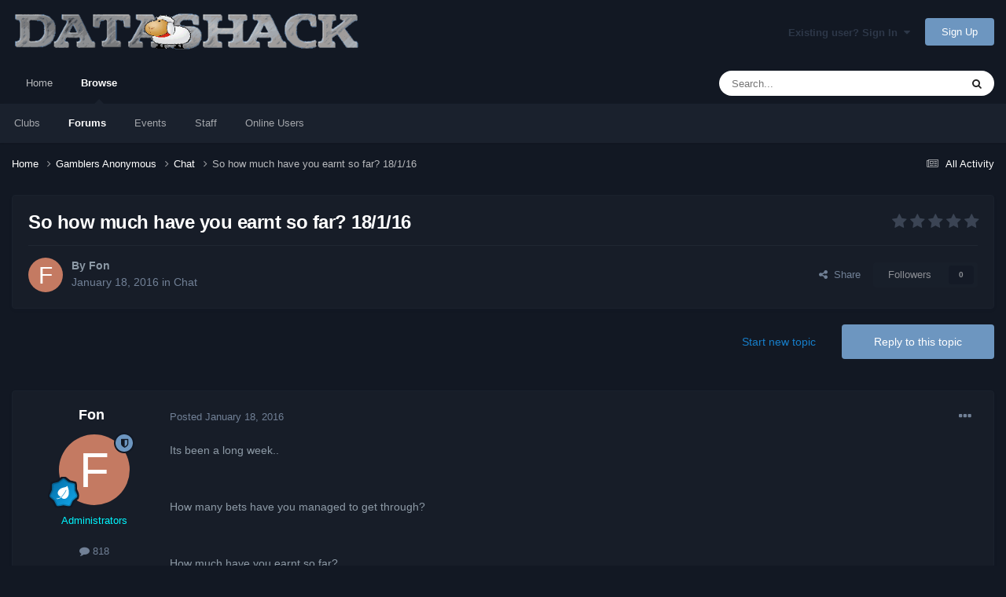

--- FILE ---
content_type: text/html;charset=UTF-8
request_url: https://www.datashack.co.uk/topic/314-so-how-much-have-you-earnt-so-far-18116/
body_size: 17962
content:
<!DOCTYPE html>
<html lang="en-US" dir="ltr">
	<head>
		<meta charset="utf-8">
        
		<title>So how much have  you earnt so far? 18/1/16 - Chat - Datashack</title>
		
		
		
		

	<meta name="viewport" content="width=device-width, initial-scale=1">


	
	


	<meta name="twitter:card" content="summary" />



	
		
			
				<meta property="og:title" content="So how much have  you earnt so far? 18/1/16">
			
		
	

	
		
			
				<meta property="og:type" content="website">
			
		
	

	
		
			
				<meta property="og:url" content="https://www.datashack.co.uk/topic/314-so-how-much-have-you-earnt-so-far-18116/">
			
		
	

	
		
			
				<meta name="description" content="Its been a long week.. How many bets have you managed to get through? How much have you earnt so far? Iv been doing it for over 6 months and i&#039;m into the thousands, (although I do it for my dad also) Fon">
			
		
	

	
		
			
				<meta property="og:description" content="Its been a long week.. How many bets have you managed to get through? How much have you earnt so far? Iv been doing it for over 6 months and i&#039;m into the thousands, (although I do it for my dad also) Fon">
			
		
	

	
		
			
				<meta property="og:updated_time" content="2016-01-23T17:39:41Z">
			
		
	

	
		
			
				<meta property="og:site_name" content="Datashack">
			
		
	

	
		
			
				<meta property="og:locale" content="en_US">
			
		
	


	
		<link rel="canonical" href="https://www.datashack.co.uk/topic/314-so-how-much-have-you-earnt-so-far-18116/" />
	

	
		<link as="style" rel="preload" href="https://www.datashack.co.uk/applications/core/interface/ckeditor/ckeditor/skins/ips/editor.css?t=N3JC" />
	

<link rel="alternate" type="application/rss+xml" title="Global RSS Feed" href="https://www.datashack.co.uk/rss/1-global-rss-feed.xml/" />


<link rel="manifest" href="https://www.datashack.co.uk/manifest.webmanifest/">
<meta name="msapplication-config" content="https://www.datashack.co.uk/browserconfig.xml/">
<meta name="msapplication-starturl" content="/">
<meta name="application-name" content="Datashack">
<meta name="apple-mobile-web-app-title" content="Datashack">

	<meta name="theme-color" content="#121823">










<link rel="preload" href="//www.datashack.co.uk/applications/core/interface/font/fontawesome-webfont.woff2?v=4.7.0" as="font" crossorigin="anonymous">
		




	<link rel='stylesheet' href='https://www.datashack.co.uk/uploads/css_built_9/341e4a57816af3ba440d891ca87450ff_framework.css?v=fcf48119421681983650' media='all'>

	<link rel='stylesheet' href='https://www.datashack.co.uk/uploads/css_built_9/05e81b71abe4f22d6eb8d1a929494829_responsive.css?v=fcf48119421681983650' media='all'>

	<link rel='stylesheet' href='https://www.datashack.co.uk/uploads/css_built_9/90eb5adf50a8c640f633d47fd7eb1778_core.css?v=fcf48119421681983650' media='all'>

	<link rel='stylesheet' href='https://www.datashack.co.uk/uploads/css_built_9/5a0da001ccc2200dc5625c3f3934497d_core_responsive.css?v=fcf48119421681983650' media='all'>

	<link rel='stylesheet' href='https://www.datashack.co.uk/uploads/css_built_9/62e269ced0fdab7e30e026f1d30ae516_forums.css?v=fcf48119421681983650' media='all'>

	<link rel='stylesheet' href='https://www.datashack.co.uk/uploads/css_built_9/76e62c573090645fb99a15a363d8620e_forums_responsive.css?v=fcf48119421681983650' media='all'>

	<link rel='stylesheet' href='https://www.datashack.co.uk/uploads/css_built_9/ebdea0c6a7dab6d37900b9190d3ac77b_topics.css?v=fcf48119421681983650' media='all'>





<link rel='stylesheet' href='https://www.datashack.co.uk/uploads/css_built_9/258adbb6e4f3e83cd3b355f84e3fa002_custom.css?v=fcf48119421681983650' media='all'>




		
		

	</head>
	<body class='ipsApp ipsApp_front ipsJS_none ipsClearfix' data-controller='core.front.core.app' data-message="" data-pageApp='forums' data-pageLocation='front' data-pageModule='forums' data-pageController='topic' data-pageID='314'  >
		
        

        

		<a href='#ipsLayout_mainArea' class='ipsHide' title='Go to main content on this page' accesskey='m'>Jump to content</a>
		





		<div id='ipsLayout_header' class='ipsClearfix'>
			<header>
				<div class='ipsLayout_container'>
					


<a href='https://www.datashack.co.uk/' id='elLogo' accesskey='1'><img src="https://www.datashack.co.uk/uploads/monthly_2020_07/s3.gif.b3b1691ffb832d29758ee09805849ae4.gif.2fbc9406d8fa64077d85f41b45e56543.gif" alt='Datashack'></a>

					
						

	<ul id='elUserNav' class='ipsList_inline cSignedOut ipsResponsive_showDesktop'>
		
        
		
        
        
            
            <li id='elSignInLink'>
                <a href='https://www.datashack.co.uk/login/' data-ipsMenu-closeOnClick="false" data-ipsMenu id='elUserSignIn'>
                    Existing user? Sign In &nbsp;<i class='fa fa-caret-down'></i>
                </a>
                
<div id='elUserSignIn_menu' class='ipsMenu ipsMenu_auto ipsHide'>
	<form accept-charset='utf-8' method='post' action='https://www.datashack.co.uk/login/'>
		<input type="hidden" name="csrfKey" value="5771547fb43086adeae2195869cbaa44">
		<input type="hidden" name="ref" value="aHR0cHM6Ly93d3cuZGF0YXNoYWNrLmNvLnVrL3RvcGljLzMxNC1zby1ob3ctbXVjaC1oYXZlLXlvdS1lYXJudC1zby1mYXItMTgxMTYv">
		<div data-role="loginForm">
			
			
			
				
<div class="ipsPad ipsForm ipsForm_vertical">
	<h4 class="ipsType_sectionHead">Sign In</h4>
	<br><br>
	<ul class='ipsList_reset'>
		<li class="ipsFieldRow ipsFieldRow_noLabel ipsFieldRow_fullWidth">
			
			
				<input type="text" placeholder="Display Name or Email Address" name="auth" autocomplete="email">
			
		</li>
		<li class="ipsFieldRow ipsFieldRow_noLabel ipsFieldRow_fullWidth">
			<input type="password" placeholder="Password" name="password" autocomplete="current-password">
		</li>
		<li class="ipsFieldRow ipsFieldRow_checkbox ipsClearfix">
			<span class="ipsCustomInput">
				<input type="checkbox" name="remember_me" id="remember_me_checkbox" value="1" checked aria-checked="true">
				<span></span>
			</span>
			<div class="ipsFieldRow_content">
				<label class="ipsFieldRow_label" for="remember_me_checkbox">Remember me</label>
				<span class="ipsFieldRow_desc">Not recommended on shared computers</span>
			</div>
		</li>
		<li class="ipsFieldRow ipsFieldRow_fullWidth">
			<button type="submit" name="_processLogin" value="usernamepassword" class="ipsButton ipsButton_primary ipsButton_small" id="elSignIn_submit">Sign In</button>
			
				<p class="ipsType_right ipsType_small">
					
						<a href='https://www.datashack.co.uk/lostpassword/' data-ipsDialog data-ipsDialog-title='Forgot your password?'>
					
					Forgot your password?</a>
				</p>
			
		</li>
	</ul>
</div>
			
		</div>
	</form>
</div>
            </li>
            
        
		
			<li>
				
					<a href='https://www.datashack.co.uk/register/'  id='elRegisterButton' class='ipsButton ipsButton_normal ipsButton_primary'>Sign Up</a>
				
			</li>
		
	</ul>

						
<ul class='ipsMobileHamburger ipsList_reset ipsResponsive_hideDesktop'>
	<li data-ipsDrawer data-ipsDrawer-drawerElem='#elMobileDrawer'>
		<a href='#'>
			
			
				
			
			
			
			<i class='fa fa-navicon'></i>
		</a>
	</li>
</ul>
					
				</div>
			</header>
			

	<nav data-controller='core.front.core.navBar' class=' ipsResponsive_showDesktop'>
		<div class='ipsNavBar_primary ipsLayout_container '>
			<ul data-role="primaryNavBar" class='ipsClearfix'>
				


	
		
		
		<li  id='elNavSecondary_17' data-role="navBarItem" data-navApp="core" data-navExt="CustomItem">
			
			
				<a href="https://www.datashack.co.uk"  data-navItem-id="17" >
					Home<span class='ipsNavBar_active__identifier'></span>
				</a>
			
			
		</li>
	
	

	
		
		
			
		
		<li class='ipsNavBar_active' data-active id='elNavSecondary_1' data-role="navBarItem" data-navApp="core" data-navExt="CustomItem">
			
			
				<a href="https://www.datashack.co.uk"  data-navItem-id="1" data-navDefault>
					Browse<span class='ipsNavBar_active__identifier'></span>
				</a>
			
			
				<ul class='ipsNavBar_secondary ' data-role='secondaryNavBar'>
					


	
		
		
		<li  id='elNavSecondary_3' data-role="navBarItem" data-navApp="core" data-navExt="Clubs">
			
			
				<a href="https://www.datashack.co.uk/clubs/"  data-navItem-id="3" >
					Clubs<span class='ipsNavBar_active__identifier'></span>
				</a>
			
			
		</li>
	
	

	
		
		
			
		
		<li class='ipsNavBar_active' data-active id='elNavSecondary_10' data-role="navBarItem" data-navApp="forums" data-navExt="Forums">
			
			
				<a href="https://www.datashack.co.uk"  data-navItem-id="10" data-navDefault>
					Forums<span class='ipsNavBar_active__identifier'></span>
				</a>
			
			
		</li>
	
	

	
		
		
		<li  id='elNavSecondary_11' data-role="navBarItem" data-navApp="calendar" data-navExt="Calendar">
			
			
				<a href="https://www.datashack.co.uk/events/"  data-navItem-id="11" >
					Events<span class='ipsNavBar_active__identifier'></span>
				</a>
			
			
		</li>
	
	

	
	

	
		
		
		<li  id='elNavSecondary_13' data-role="navBarItem" data-navApp="core" data-navExt="StaffDirectory">
			
			
				<a href="https://www.datashack.co.uk/staff/"  data-navItem-id="13" >
					Staff<span class='ipsNavBar_active__identifier'></span>
				</a>
			
			
		</li>
	
	

	
		
		
		<li  id='elNavSecondary_14' data-role="navBarItem" data-navApp="core" data-navExt="OnlineUsers">
			
			
				<a href="https://www.datashack.co.uk/online/"  data-navItem-id="14" >
					Online Users<span class='ipsNavBar_active__identifier'></span>
				</a>
			
			
		</li>
	
	

	
	

					<li class='ipsHide' id='elNavigationMore_1' data-role='navMore'>
						<a href='#' data-ipsMenu data-ipsMenu-appendTo='#elNavigationMore_1' id='elNavigationMore_1_dropdown'>More <i class='fa fa-caret-down'></i></a>
						<ul class='ipsHide ipsMenu ipsMenu_auto' id='elNavigationMore_1_dropdown_menu' data-role='moreDropdown'></ul>
					</li>
				</ul>
			
		</li>
	
	

				<li class='ipsHide' id='elNavigationMore' data-role='navMore'>
					<a href='#' data-ipsMenu data-ipsMenu-appendTo='#elNavigationMore' id='elNavigationMore_dropdown'>More</a>
					<ul class='ipsNavBar_secondary ipsHide' data-role='secondaryNavBar'>
						<li class='ipsHide' id='elNavigationMore_more' data-role='navMore'>
							<a href='#' data-ipsMenu data-ipsMenu-appendTo='#elNavigationMore_more' id='elNavigationMore_more_dropdown'>More <i class='fa fa-caret-down'></i></a>
							<ul class='ipsHide ipsMenu ipsMenu_auto' id='elNavigationMore_more_dropdown_menu' data-role='moreDropdown'></ul>
						</li>
					</ul>
				</li>
			</ul>
			

	<div id="elSearchWrapper">
		<div id='elSearch' data-controller="core.front.core.quickSearch">
			<form accept-charset='utf-8' action='//www.datashack.co.uk/search/?do=quicksearch' method='post'>
                <input type='search' id='elSearchField' placeholder='Search...' name='q' autocomplete='off' aria-label='Search'>
                <details class='cSearchFilter'>
                    <summary class='cSearchFilter__text'></summary>
                    <ul class='cSearchFilter__menu'>
                        
                        <li><label><input type="radio" name="type" value="all" ><span class='cSearchFilter__menuText'>Everywhere</span></label></li>
                        
                            
                                <li><label><input type="radio" name="type" value='contextual_{&quot;type&quot;:&quot;forums_topic&quot;,&quot;nodes&quot;:74}' checked><span class='cSearchFilter__menuText'>This Forum</span></label></li>
                            
                                <li><label><input type="radio" name="type" value='contextual_{&quot;type&quot;:&quot;forums_topic&quot;,&quot;item&quot;:314}' checked><span class='cSearchFilter__menuText'>This Topic</span></label></li>
                            
                        
                        
                            <li><label><input type="radio" name="type" value="core_statuses_status"><span class='cSearchFilter__menuText'>Status Updates</span></label></li>
                        
                            <li><label><input type="radio" name="type" value="forums_topic"><span class='cSearchFilter__menuText'>Topics</span></label></li>
                        
                            <li><label><input type="radio" name="type" value="calendar_event"><span class='cSearchFilter__menuText'>Events</span></label></li>
                        
                            <li><label><input type="radio" name="type" value="core_members"><span class='cSearchFilter__menuText'>Members</span></label></li>
                        
                    </ul>
                </details>
				<button class='cSearchSubmit' type="submit" aria-label='Search'><i class="fa fa-search"></i></button>
			</form>
		</div>
	</div>

		</div>
	</nav>

			
<ul id='elMobileNav' class='ipsResponsive_hideDesktop' data-controller='core.front.core.mobileNav'>
	
		
			
			
				
				
			
				
					<li id='elMobileBreadcrumb'>
						<a href='https://www.datashack.co.uk/forum/74-chat/'>
							<span>Chat</span>
						</a>
					</li>
				
				
			
				
				
			
		
	
	
	
	<li >
		<a data-action="defaultStream" href='https://www.datashack.co.uk/discover/'><i class="fa fa-newspaper-o" aria-hidden="true"></i></a>
	</li>

	

	
		<li class='ipsJS_show'>
			<a href='https://www.datashack.co.uk/search/'><i class='fa fa-search'></i></a>
		</li>
	
</ul>
		</div>
		<main id='ipsLayout_body' class='ipsLayout_container'>
			<div id='ipsLayout_contentArea'>
				<div id='ipsLayout_contentWrapper'>
					
<nav class='ipsBreadcrumb ipsBreadcrumb_top ipsFaded_withHover'>
	

	<ul class='ipsList_inline ipsPos_right'>
		
		<li >
			<a data-action="defaultStream" class='ipsType_light '  href='https://www.datashack.co.uk/discover/'><i class="fa fa-newspaper-o" aria-hidden="true"></i> <span>All Activity</span></a>
		</li>
		
	</ul>

	<ul data-role="breadcrumbList">
		<li>
			<a title="Home" href='https://www.datashack.co.uk/'>
				<span>Home <i class='fa fa-angle-right'></i></span>
			</a>
		</li>
		
		
			<li>
				
					<a href='https://www.datashack.co.uk/forum/7-gamblers-anonymous/'>
						<span>Gamblers Anonymous <i class='fa fa-angle-right' aria-hidden="true"></i></span>
					</a>
				
			</li>
		
			<li>
				
					<a href='https://www.datashack.co.uk/forum/74-chat/'>
						<span>Chat <i class='fa fa-angle-right' aria-hidden="true"></i></span>
					</a>
				
			</li>
		
			<li>
				
					So how much have  you earnt so far? 18/1/16
				
			</li>
		
	</ul>
</nav>
					
					<div id='ipsLayout_mainArea'>
						
						
						
						

	




						



<div class='ipsPageHeader ipsResponsive_pull ipsBox ipsPadding sm:ipsPadding:half ipsMargin_bottom'>
		
	
	<div class='ipsFlex ipsFlex-ai:center ipsFlex-fw:wrap ipsGap:4'>
		<div class='ipsFlex-flex:11'>
			<h1 class='ipsType_pageTitle ipsContained_container'>
				

				
				
					<span class='ipsType_break ipsContained'>
						<span>So how much have  you earnt so far? 18/1/16</span>
					</span>
				
			</h1>
			
			
		</div>
		
			<div class='ipsFlex-flex:00 ipsType_light'>
				
				
<div  class='ipsClearfix ipsRating  ipsRating_veryLarge'>
	
	<ul class='ipsRating_collective'>
		
			
				<li class='ipsRating_off'>
					<i class='fa fa-star'></i>
				</li>
			
		
			
				<li class='ipsRating_off'>
					<i class='fa fa-star'></i>
				</li>
			
		
			
				<li class='ipsRating_off'>
					<i class='fa fa-star'></i>
				</li>
			
		
			
				<li class='ipsRating_off'>
					<i class='fa fa-star'></i>
				</li>
			
		
			
				<li class='ipsRating_off'>
					<i class='fa fa-star'></i>
				</li>
			
		
	</ul>
</div>
			</div>
		
	</div>
	<hr class='ipsHr'>
	<div class='ipsPageHeader__meta ipsFlex ipsFlex-jc:between ipsFlex-ai:center ipsFlex-fw:wrap ipsGap:3'>
		<div class='ipsFlex-flex:11'>
			<div class='ipsPhotoPanel ipsPhotoPanel_mini ipsPhotoPanel_notPhone ipsClearfix'>
				


	<a href="https://www.datashack.co.uk/profile/2-fon/" rel="nofollow" data-ipsHover data-ipsHover-width="370" data-ipsHover-target="https://www.datashack.co.uk/profile/2-fon/?do=hovercard" class="ipsUserPhoto ipsUserPhoto_mini" title="Go to Fon's profile">
		<img src='data:image/svg+xml,%3Csvg%20xmlns%3D%22http%3A%2F%2Fwww.w3.org%2F2000%2Fsvg%22%20viewBox%3D%220%200%201024%201024%22%20style%3D%22background%3A%23c47a62%22%3E%3Cg%3E%3Ctext%20text-anchor%3D%22middle%22%20dy%3D%22.35em%22%20x%3D%22512%22%20y%3D%22512%22%20fill%3D%22%23ffffff%22%20font-size%3D%22700%22%20font-family%3D%22-apple-system%2C%20BlinkMacSystemFont%2C%20Roboto%2C%20Helvetica%2C%20Arial%2C%20sans-serif%22%3EF%3C%2Ftext%3E%3C%2Fg%3E%3C%2Fsvg%3E' alt='Fon' loading="lazy">
	</a>

				<div>
					<p class='ipsType_reset ipsType_blendLinks'>
						<span class='ipsType_normal'>
						
							<strong>By 


<a href='https://www.datashack.co.uk/profile/2-fon/' rel="nofollow" data-ipsHover data-ipsHover-width='370' data-ipsHover-target='https://www.datashack.co.uk/profile/2-fon/?do=hovercard&amp;referrer=https%253A%252F%252Fwww.datashack.co.uk%252Ftopic%252F314-so-how-much-have-you-earnt-so-far-18116%252F' title="Go to Fon's profile" class="ipsType_break">Fon</a></strong><br />
							<span class='ipsType_light'><time datetime='2016-01-18T23:26:20Z' title='01/18/2016 11:26  PM' data-short='10 yr'>January 18, 2016</time> in <a href="https://www.datashack.co.uk/forum/74-chat/">Chat</a></span>
						
						</span>
					</p>
				</div>
			</div>
		</div>
		
			<div class='ipsFlex-flex:01 ipsResponsive_hidePhone'>
				<div class='ipsShareLinks'>
					
						


    <a href='#elShareItem_1095355618_menu' id='elShareItem_1095355618' data-ipsMenu class='ipsShareButton ipsButton ipsButton_verySmall ipsButton_link ipsButton_link--light'>
        <span><i class='fa fa-share-alt'></i></span> &nbsp;Share
    </a>

    <div class='ipsPadding ipsMenu ipsMenu_auto ipsHide' id='elShareItem_1095355618_menu' data-controller="core.front.core.sharelink">
        <ul class='ipsList_inline'>
            
                <li>
<a href="https://twitter.com/share?url=https%3A%2F%2Fwww.datashack.co.uk%2Ftopic%2F314-so-how-much-have-you-earnt-so-far-18116%2F" class="cShareLink cShareLink_twitter" target="_blank" data-role="shareLink" title='Share on Twitter' data-ipsTooltip rel='nofollow noopener'>
	<i class="fa fa-twitter"></i>
</a></li>
            
                <li>
<a href="https://www.facebook.com/sharer/sharer.php?u=https%3A%2F%2Fwww.datashack.co.uk%2Ftopic%2F314-so-how-much-have-you-earnt-so-far-18116%2F" class="cShareLink cShareLink_facebook" target="_blank" data-role="shareLink" title='Share on Facebook' data-ipsTooltip rel='noopener nofollow'>
	<i class="fa fa-facebook"></i>
</a></li>
            
                <li>
<a href="https://www.reddit.com/submit?url=https%3A%2F%2Fwww.datashack.co.uk%2Ftopic%2F314-so-how-much-have-you-earnt-so-far-18116%2F&amp;title=So+how+much+have++you+earnt+so+far%3F+18%2F1%2F16" rel="nofollow noopener" class="cShareLink cShareLink_reddit" target="_blank" title='Share on Reddit' data-ipsTooltip>
	<i class="fa fa-reddit"></i>
</a></li>
            
                <li>
<a href="https://www.linkedin.com/shareArticle?mini=true&amp;url=https%3A%2F%2Fwww.datashack.co.uk%2Ftopic%2F314-so-how-much-have-you-earnt-so-far-18116%2F&amp;title=So+how+much+have++you+earnt+so+far%3F+18%2F1%2F16" rel="nofollow noopener" class="cShareLink cShareLink_linkedin" target="_blank" data-role="shareLink" title='Share on LinkedIn' data-ipsTooltip>
	<i class="fa fa-linkedin"></i>
</a></li>
            
                <li>
<a href="https://pinterest.com/pin/create/button/?url=https://www.datashack.co.uk/topic/314-so-how-much-have-you-earnt-so-far-18116/&amp;media=" class="cShareLink cShareLink_pinterest" rel="nofollow noopener" target="_blank" data-role="shareLink" title='Share on Pinterest' data-ipsTooltip>
	<i class="fa fa-pinterest"></i>
</a></li>
            
        </ul>
        
            <hr class='ipsHr'>
            <button class='ipsHide ipsButton ipsButton_verySmall ipsButton_light ipsButton_fullWidth ipsMargin_top:half' data-controller='core.front.core.webshare' data-role='webShare' data-webShareTitle='So how much have  you earnt so far? 18/1/16' data-webShareText='So how much have  you earnt so far? 18/1/16' data-webShareUrl='https://www.datashack.co.uk/topic/314-so-how-much-have-you-earnt-so-far-18116/'>More sharing options...</button>
        
    </div>

					
					



					

<div data-followApp='forums' data-followArea='topic' data-followID='314' data-controller='core.front.core.followButton'>
	

	<a href='https://www.datashack.co.uk/login/' rel="nofollow" class="ipsFollow ipsPos_middle ipsButton ipsButton_light ipsButton_verySmall ipsButton_disabled" data-role="followButton" data-ipsTooltip title='Sign in to follow this'>
		<span>Followers</span>
		<span class='ipsCommentCount'>0</span>
	</a>

</div>
				</div>
			</div>
					
	</div>
	
	
</div>








<div class='ipsClearfix'>
	<ul class="ipsToolList ipsToolList_horizontal ipsClearfix ipsSpacer_both ">
		
			<li class='ipsToolList_primaryAction'>
				<span data-controller='forums.front.topic.reply'>
					
						<a href='#replyForm' rel="nofollow" class='ipsButton ipsButton_important ipsButton_medium ipsButton_fullWidth' data-action='replyToTopic'>Reply to this topic</a>
					
				</span>
			</li>
		
		
			<li class='ipsResponsive_hidePhone'>
				
					<a href="https://www.datashack.co.uk/forum/74-chat/?do=add" rel="nofollow" class='ipsButton ipsButton_link ipsButton_medium ipsButton_fullWidth' title='Start a new topic in this forum'>Start new topic</a>
				
			</li>
		
		
	</ul>
</div>

<div id='comments' data-controller='core.front.core.commentFeed,forums.front.topic.view, core.front.core.ignoredComments' data-autoPoll data-baseURL='https://www.datashack.co.uk/topic/314-so-how-much-have-you-earnt-so-far-18116/' data-lastPage data-feedID='topic-314' class='cTopic ipsClear ipsSpacer_top'>
	
			
	

	

<div data-controller='core.front.core.recommendedComments' data-url='https://www.datashack.co.uk/topic/314-so-how-much-have-you-earnt-so-far-18116/?recommended=comments' class='ipsRecommendedComments ipsHide'>
	<div data-role="recommendedComments">
		<h2 class='ipsType_sectionHead ipsType_large ipsType_bold ipsMargin_bottom'>Recommended Posts</h2>
		
	</div>
</div>
	
	<div id="elPostFeed" data-role='commentFeed' data-controller='core.front.core.moderation' >
		<form action="https://www.datashack.co.uk/topic/314-so-how-much-have-you-earnt-so-far-18116/?csrfKey=5771547fb43086adeae2195869cbaa44&amp;do=multimodComment" method="post" data-ipsPageAction data-role='moderationTools'>
			
			
				

					

					
					



<a id='comment-1965'></a>
<article  id='elComment_1965' class='cPost ipsBox ipsResponsive_pull  ipsComment  ipsComment_parent ipsClearfix ipsClear ipsColumns ipsColumns_noSpacing ipsColumns_collapsePhone    '>
	

	

	<div class='cAuthorPane_mobile ipsResponsive_showPhone'>
		<div class='cAuthorPane_photo'>
			<div class='cAuthorPane_photoWrap'>
				


	<a href="https://www.datashack.co.uk/profile/2-fon/" rel="nofollow" data-ipsHover data-ipsHover-width="370" data-ipsHover-target="https://www.datashack.co.uk/profile/2-fon/?do=hovercard" class="ipsUserPhoto ipsUserPhoto_large" title="Go to Fon's profile">
		<img src='data:image/svg+xml,%3Csvg%20xmlns%3D%22http%3A%2F%2Fwww.w3.org%2F2000%2Fsvg%22%20viewBox%3D%220%200%201024%201024%22%20style%3D%22background%3A%23c47a62%22%3E%3Cg%3E%3Ctext%20text-anchor%3D%22middle%22%20dy%3D%22.35em%22%20x%3D%22512%22%20y%3D%22512%22%20fill%3D%22%23ffffff%22%20font-size%3D%22700%22%20font-family%3D%22-apple-system%2C%20BlinkMacSystemFont%2C%20Roboto%2C%20Helvetica%2C%20Arial%2C%20sans-serif%22%3EF%3C%2Ftext%3E%3C%2Fg%3E%3C%2Fsvg%3E' alt='Fon' loading="lazy">
	</a>

				
				<span class="cAuthorPane_badge cAuthorPane_badge--moderator" data-ipsTooltip title="Fon is a moderator"></span>
				
				
					<a href="https://www.datashack.co.uk/profile/2-fon/badges/" rel="nofollow">
						
<img src='https://www.datashack.co.uk/uploads/monthly_2021_06/3_Apprentice.svg' loading="lazy" alt="Apprentice" class="cAuthorPane_badge cAuthorPane_badge--rank ipsOutline ipsOutline:2px" data-ipsTooltip title="Rank: Apprentice (3/14)">
					</a>
				
			</div>
		</div>
		<div class='cAuthorPane_content'>
			<h3 class='ipsType_sectionHead cAuthorPane_author ipsType_break ipsType_blendLinks ipsFlex ipsFlex-ai:center'>
				


<a href='https://www.datashack.co.uk/profile/2-fon/' rel="nofollow" data-ipsHover data-ipsHover-width='370' data-ipsHover-target='https://www.datashack.co.uk/profile/2-fon/?do=hovercard&amp;referrer=https%253A%252F%252Fwww.datashack.co.uk%252Ftopic%252F314-so-how-much-have-you-earnt-so-far-18116%252F' title="Go to Fon's profile" class="ipsType_break"><span style='color:#00f7ff'>Fon</span></a>
			</h3>
			<div class='ipsType_light ipsType_reset'>
				<a href='https://www.datashack.co.uk/topic/314-so-how-much-have-you-earnt-so-far-18116/?do=findComment&amp;comment=1965' rel="nofollow" class='ipsType_blendLinks'>Posted <time datetime='2016-01-18T23:26:20Z' title='01/18/2016 11:26  PM' data-short='10 yr'>January 18, 2016</time></a>
				
			</div>
		</div>
	</div>
	<aside class='ipsComment_author cAuthorPane ipsColumn ipsColumn_medium ipsResponsive_hidePhone'>
		<h3 class='ipsType_sectionHead cAuthorPane_author ipsType_blendLinks ipsType_break'><strong>


<a href='https://www.datashack.co.uk/profile/2-fon/' rel="nofollow" data-ipsHover data-ipsHover-width='370' data-ipsHover-target='https://www.datashack.co.uk/profile/2-fon/?do=hovercard&amp;referrer=https%253A%252F%252Fwww.datashack.co.uk%252Ftopic%252F314-so-how-much-have-you-earnt-so-far-18116%252F' title="Go to Fon's profile" class="ipsType_break">Fon</a></strong>
			
		</h3>
		<ul class='cAuthorPane_info ipsList_reset'>
			<li data-role='photo' class='cAuthorPane_photo'>
				<div class='cAuthorPane_photoWrap'>
					


	<a href="https://www.datashack.co.uk/profile/2-fon/" rel="nofollow" data-ipsHover data-ipsHover-width="370" data-ipsHover-target="https://www.datashack.co.uk/profile/2-fon/?do=hovercard" class="ipsUserPhoto ipsUserPhoto_large" title="Go to Fon's profile">
		<img src='data:image/svg+xml,%3Csvg%20xmlns%3D%22http%3A%2F%2Fwww.w3.org%2F2000%2Fsvg%22%20viewBox%3D%220%200%201024%201024%22%20style%3D%22background%3A%23c47a62%22%3E%3Cg%3E%3Ctext%20text-anchor%3D%22middle%22%20dy%3D%22.35em%22%20x%3D%22512%22%20y%3D%22512%22%20fill%3D%22%23ffffff%22%20font-size%3D%22700%22%20font-family%3D%22-apple-system%2C%20BlinkMacSystemFont%2C%20Roboto%2C%20Helvetica%2C%20Arial%2C%20sans-serif%22%3EF%3C%2Ftext%3E%3C%2Fg%3E%3C%2Fsvg%3E' alt='Fon' loading="lazy">
	</a>

					
						<span class="cAuthorPane_badge cAuthorPane_badge--moderator" data-ipsTooltip title="Fon is a moderator"></span>
					
					
						
<img src='https://www.datashack.co.uk/uploads/monthly_2021_06/3_Apprentice.svg' loading="lazy" alt="Apprentice" class="cAuthorPane_badge cAuthorPane_badge--rank ipsOutline ipsOutline:2px" data-ipsTooltip title="Rank: Apprentice (3/14)">
					
				</div>
			</li>
			
				<li data-role='group'><span style='color:#00f7ff'>Administrators</span></li>
				
			
			
				<li data-role='stats' class='ipsMargin_top'>
					<ul class="ipsList_reset ipsType_light ipsFlex ipsFlex-ai:center ipsFlex-jc:center ipsGap_row:2 cAuthorPane_stats">
						<li>
							
								<a href="https://www.datashack.co.uk/profile/2-fon/content/" rel="nofollow" title="818 posts" data-ipsTooltip class="ipsType_blendLinks">
							
								<i class="fa fa-comment"></i> 818
							
								</a>
							
						</li>
						
					</ul>
				</li>
			
			
				

			
		</ul>
	</aside>
	<div class='ipsColumn ipsColumn_fluid ipsMargin:none'>
		

<div id='comment-1965_wrap' data-controller='core.front.core.comment' data-commentApp='forums' data-commentType='forums' data-commentID="1965" data-quoteData='{&quot;userid&quot;:2,&quot;username&quot;:&quot;Fon&quot;,&quot;timestamp&quot;:1453159580,&quot;contentapp&quot;:&quot;forums&quot;,&quot;contenttype&quot;:&quot;forums&quot;,&quot;contentid&quot;:314,&quot;contentclass&quot;:&quot;forums_Topic&quot;,&quot;contentcommentid&quot;:1965}' class='ipsComment_content ipsType_medium'>

	<div class='ipsComment_meta ipsType_light ipsFlex ipsFlex-ai:center ipsFlex-jc:between ipsFlex-fd:row-reverse'>
		<div class='ipsType_light ipsType_reset ipsType_blendLinks ipsComment_toolWrap'>
			<div class='ipsResponsive_hidePhone ipsComment_badges'>
				<ul class='ipsList_reset ipsFlex ipsFlex-jc:end ipsFlex-fw:wrap ipsGap:2 ipsGap_row:1'>
					
					
					
					
					
				</ul>
			</div>
			<ul class='ipsList_reset ipsComment_tools'>
				<li>
					<a href='#elControls_1965_menu' class='ipsComment_ellipsis' id='elControls_1965' title='More options...' data-ipsMenu data-ipsMenu-appendTo='#comment-1965_wrap'><i class='fa fa-ellipsis-h'></i></a>
					<ul id='elControls_1965_menu' class='ipsMenu ipsMenu_narrow ipsHide'>
						
						
							<li class='ipsMenu_item'><a href='https://www.datashack.co.uk/topic/314-so-how-much-have-you-earnt-so-far-18116/' title='Share this post' data-ipsDialog data-ipsDialog-size='narrow' data-ipsDialog-content='#elShareComment_1965_menu' data-ipsDialog-title="Share this post" id='elSharePost_1965' data-role='shareComment'>Share</a></li>
						
                        
						
						
						
							
								
							
							
							
							
							
							
						
					</ul>
				</li>
				
			</ul>
		</div>

		<div class='ipsType_reset ipsResponsive_hidePhone'>
			<a href='https://www.datashack.co.uk/topic/314-so-how-much-have-you-earnt-so-far-18116/?do=findComment&amp;comment=1965' rel="nofollow" class='ipsType_blendLinks'>Posted <time datetime='2016-01-18T23:26:20Z' title='01/18/2016 11:26  PM' data-short='10 yr'>January 18, 2016</time></a>
			
			<span class='ipsResponsive_hidePhone'>
				
				
			</span>
		</div>
	</div>

	

    

	<div class='cPost_contentWrap'>
		
		<div data-role='commentContent' class='ipsType_normal ipsType_richText ipsPadding_bottom ipsContained' data-controller='core.front.core.lightboxedImages'>
			
<p>Its been a long week..</p>
<p> </p>
<p>
How many bets have you managed to get through?</p>
<p> </p>
<p>
How much have you earnt so far?</p>
<p> </p>
<p>
Iv been doing it for over 6 months and i'm into the thousands, (although I do it for my dad also) <img src="https://www.datashack.co.uk/uploads/emoticons/smile.png" alt=":)" data-emoticon="" srcset="https://www.datashack.co.uk/uploads/emoticons/smile@2x.png 2x" width="20" height="20" /></p>
<p> </p>
<p>
Fon</p>


			
		</div>

		
			<div class='ipsItemControls'>
				
					
						

	<div data-controller='core.front.core.reaction' class='ipsItemControls_right ipsClearfix '>	
		<div class='ipsReact ipsPos_right'>
			
				
				<div class='ipsReact_blurb ipsHide' data-role='reactionBlurb'>
					
				</div>
			
			
			
		</div>
	</div>

					
				
				<ul class='ipsComment_controls ipsClearfix ipsItemControls_left' data-role="commentControls">
					
						
						
							<li data-ipsQuote-editor='topic_comment' data-ipsQuote-target='#comment-1965' class='ipsJS_show'>
								<button class='ipsButton ipsButton_light ipsButton_verySmall ipsButton_narrow cMultiQuote ipsHide' data-action='multiQuoteComment' data-ipsTooltip data-ipsQuote-multiQuote data-mqId='mq1965' title='MultiQuote'><i class='fa fa-plus'></i></button>
							</li>
							<li data-ipsQuote-editor='topic_comment' data-ipsQuote-target='#comment-1965' class='ipsJS_show'>
								<a href='#' data-action='quoteComment' data-ipsQuote-singleQuote>Quote</a>
							</li>
						
						
												
					
					<li class='ipsHide' data-role='commentLoading'>
						<span class='ipsLoading ipsLoading_tiny ipsLoading_noAnim'></span>
					</li>
				</ul>
			</div>
		

		
			

		
	</div>

	

	



<div class='ipsPadding ipsHide cPostShareMenu' id='elShareComment_1965_menu'>
	<h5 class='ipsType_normal ipsType_reset'>Link to comment</h5>
	
		
	
	
	<input type='text' value='https://www.datashack.co.uk/topic/314-so-how-much-have-you-earnt-so-far-18116/' class='ipsField_fullWidth'>

	
	<h5 class='ipsType_normal ipsType_reset ipsSpacer_top'>Share on other sites</h5>
	

	<ul class='ipsList_inline ipsList_noSpacing ipsClearfix' data-controller="core.front.core.sharelink">
		
			<li>
<a href="https://twitter.com/share?url=https%3A%2F%2Fwww.datashack.co.uk%2Ftopic%2F314-so-how-much-have-you-earnt-so-far-18116%2F%3Fdo%3DfindComment%26comment%3D1965" class="cShareLink cShareLink_twitter" target="_blank" data-role="shareLink" title='Share on Twitter' data-ipsTooltip rel='nofollow noopener'>
	<i class="fa fa-twitter"></i>
</a></li>
		
			<li>
<a href="https://www.facebook.com/sharer/sharer.php?u=https%3A%2F%2Fwww.datashack.co.uk%2Ftopic%2F314-so-how-much-have-you-earnt-so-far-18116%2F%3Fdo%3DfindComment%26comment%3D1965" class="cShareLink cShareLink_facebook" target="_blank" data-role="shareLink" title='Share on Facebook' data-ipsTooltip rel='noopener nofollow'>
	<i class="fa fa-facebook"></i>
</a></li>
		
			<li>
<a href="https://www.reddit.com/submit?url=https%3A%2F%2Fwww.datashack.co.uk%2Ftopic%2F314-so-how-much-have-you-earnt-so-far-18116%2F%3Fdo%3DfindComment%26comment%3D1965&amp;title=So+how+much+have++you+earnt+so+far%3F+18%2F1%2F16" rel="nofollow noopener" class="cShareLink cShareLink_reddit" target="_blank" title='Share on Reddit' data-ipsTooltip>
	<i class="fa fa-reddit"></i>
</a></li>
		
			<li>
<a href="https://www.linkedin.com/shareArticle?mini=true&amp;url=https%3A%2F%2Fwww.datashack.co.uk%2Ftopic%2F314-so-how-much-have-you-earnt-so-far-18116%2F%3Fdo%3DfindComment%26comment%3D1965&amp;title=So+how+much+have++you+earnt+so+far%3F+18%2F1%2F16" rel="nofollow noopener" class="cShareLink cShareLink_linkedin" target="_blank" data-role="shareLink" title='Share on LinkedIn' data-ipsTooltip>
	<i class="fa fa-linkedin"></i>
</a></li>
		
			<li>
<a href="https://pinterest.com/pin/create/button/?url=https://www.datashack.co.uk/topic/314-so-how-much-have-you-earnt-so-far-18116/?do=findComment%26comment=1965&amp;media=" class="cShareLink cShareLink_pinterest" rel="nofollow noopener" target="_blank" data-role="shareLink" title='Share on Pinterest' data-ipsTooltip>
	<i class="fa fa-pinterest"></i>
</a></li>
		
	</ul>


	<hr class='ipsHr'>
	<button class='ipsHide ipsButton ipsButton_small ipsButton_light ipsButton_fullWidth ipsMargin_top:half' data-controller='core.front.core.webshare' data-role='webShare' data-webShareTitle='So how much have  you earnt so far? 18/1/16' data-webShareText='Its been a long week.. 
  

How many bets have you managed to get through? 
  

How much have you earnt so far? 
  

Iv been doing it for over 6 months and i&#039;m into the thousands, (although I do it for my dad also)  
  

Fon 
' data-webShareUrl='https://www.datashack.co.uk/topic/314-so-how-much-have-you-earnt-so-far-18116/?do=findComment&amp;comment=1965'>More sharing options...</button>

	
</div>
</div>
	</div>
</article>
					
					
					
				

					

					
					



<a id='comment-1986'></a>
<article  id='elComment_1986' class='cPost ipsBox ipsResponsive_pull  ipsComment  ipsComment_parent ipsClearfix ipsClear ipsColumns ipsColumns_noSpacing ipsColumns_collapsePhone    '>
	

	

	<div class='cAuthorPane_mobile ipsResponsive_showPhone'>
		<div class='cAuthorPane_photo'>
			<div class='cAuthorPane_photoWrap'>
				


	<a href="https://www.datashack.co.uk/profile/13-bob6600/" rel="nofollow" data-ipsHover data-ipsHover-width="370" data-ipsHover-target="https://www.datashack.co.uk/profile/13-bob6600/?do=hovercard" class="ipsUserPhoto ipsUserPhoto_large" title="Go to bob6600's profile">
		<img src='data:image/svg+xml,%3Csvg%20xmlns%3D%22http%3A%2F%2Fwww.w3.org%2F2000%2Fsvg%22%20viewBox%3D%220%200%201024%201024%22%20style%3D%22background%3A%2362b3c4%22%3E%3Cg%3E%3Ctext%20text-anchor%3D%22middle%22%20dy%3D%22.35em%22%20x%3D%22512%22%20y%3D%22512%22%20fill%3D%22%23ffffff%22%20font-size%3D%22700%22%20font-family%3D%22-apple-system%2C%20BlinkMacSystemFont%2C%20Roboto%2C%20Helvetica%2C%20Arial%2C%20sans-serif%22%3EB%3C%2Ftext%3E%3C%2Fg%3E%3C%2Fsvg%3E' alt='bob6600' loading="lazy">
	</a>

				
				
					<a href="https://www.datashack.co.uk/profile/13-bob6600/badges/" rel="nofollow">
						
<img src='https://www.datashack.co.uk/uploads/monthly_2021_06/1_Newbie.svg' loading="lazy" alt="Newbie" class="cAuthorPane_badge cAuthorPane_badge--rank ipsOutline ipsOutline:2px" data-ipsTooltip title="Rank: Newbie (1/14)">
					</a>
				
			</div>
		</div>
		<div class='cAuthorPane_content'>
			<h3 class='ipsType_sectionHead cAuthorPane_author ipsType_break ipsType_blendLinks ipsFlex ipsFlex-ai:center'>
				


<a href='https://www.datashack.co.uk/profile/13-bob6600/' rel="nofollow" data-ipsHover data-ipsHover-width='370' data-ipsHover-target='https://www.datashack.co.uk/profile/13-bob6600/?do=hovercard&amp;referrer=https%253A%252F%252Fwww.datashack.co.uk%252Ftopic%252F314-so-how-much-have-you-earnt-so-far-18116%252F' title="Go to bob6600's profile" class="ipsType_break"><span style='color:#ff0000'>bob6600</span></a>
			</h3>
			<div class='ipsType_light ipsType_reset'>
				<a href='https://www.datashack.co.uk/topic/314-so-how-much-have-you-earnt-so-far-18116/?do=findComment&amp;comment=1986' rel="nofollow" class='ipsType_blendLinks'>Posted <time datetime='2016-01-19T13:24:21Z' title='01/19/2016 01:24  PM' data-short='10 yr'>January 19, 2016</time></a>
				
			</div>
		</div>
	</div>
	<aside class='ipsComment_author cAuthorPane ipsColumn ipsColumn_medium ipsResponsive_hidePhone'>
		<h3 class='ipsType_sectionHead cAuthorPane_author ipsType_blendLinks ipsType_break'><strong>


<a href='https://www.datashack.co.uk/profile/13-bob6600/' rel="nofollow" data-ipsHover data-ipsHover-width='370' data-ipsHover-target='https://www.datashack.co.uk/profile/13-bob6600/?do=hovercard&amp;referrer=https%253A%252F%252Fwww.datashack.co.uk%252Ftopic%252F314-so-how-much-have-you-earnt-so-far-18116%252F' title="Go to bob6600's profile" class="ipsType_break">bob6600</a></strong>
			
		</h3>
		<ul class='cAuthorPane_info ipsList_reset'>
			<li data-role='photo' class='cAuthorPane_photo'>
				<div class='cAuthorPane_photoWrap'>
					


	<a href="https://www.datashack.co.uk/profile/13-bob6600/" rel="nofollow" data-ipsHover data-ipsHover-width="370" data-ipsHover-target="https://www.datashack.co.uk/profile/13-bob6600/?do=hovercard" class="ipsUserPhoto ipsUserPhoto_large" title="Go to bob6600's profile">
		<img src='data:image/svg+xml,%3Csvg%20xmlns%3D%22http%3A%2F%2Fwww.w3.org%2F2000%2Fsvg%22%20viewBox%3D%220%200%201024%201024%22%20style%3D%22background%3A%2362b3c4%22%3E%3Cg%3E%3Ctext%20text-anchor%3D%22middle%22%20dy%3D%22.35em%22%20x%3D%22512%22%20y%3D%22512%22%20fill%3D%22%23ffffff%22%20font-size%3D%22700%22%20font-family%3D%22-apple-system%2C%20BlinkMacSystemFont%2C%20Roboto%2C%20Helvetica%2C%20Arial%2C%20sans-serif%22%3EB%3C%2Ftext%3E%3C%2Fg%3E%3C%2Fsvg%3E' alt='bob6600' loading="lazy">
	</a>

					
					
						
<img src='https://www.datashack.co.uk/uploads/monthly_2021_06/1_Newbie.svg' loading="lazy" alt="Newbie" class="cAuthorPane_badge cAuthorPane_badge--rank ipsOutline ipsOutline:2px" data-ipsTooltip title="Rank: Newbie (1/14)">
					
				</div>
			</li>
			
				<li data-role='group'><span style='color:#ff0000'>VIP</span></li>
				
			
			
				<li data-role='stats' class='ipsMargin_top'>
					<ul class="ipsList_reset ipsType_light ipsFlex ipsFlex-ai:center ipsFlex-jc:center ipsGap_row:2 cAuthorPane_stats">
						<li>
							
								<a href="https://www.datashack.co.uk/profile/13-bob6600/content/" rel="nofollow" title="257 posts" data-ipsTooltip class="ipsType_blendLinks">
							
								<i class="fa fa-comment"></i> 257
							
								</a>
							
						</li>
						
					</ul>
				</li>
			
			
				

			
		</ul>
	</aside>
	<div class='ipsColumn ipsColumn_fluid ipsMargin:none'>
		

<div id='comment-1986_wrap' data-controller='core.front.core.comment' data-commentApp='forums' data-commentType='forums' data-commentID="1986" data-quoteData='{&quot;userid&quot;:13,&quot;username&quot;:&quot;bob6600&quot;,&quot;timestamp&quot;:1453209861,&quot;contentapp&quot;:&quot;forums&quot;,&quot;contenttype&quot;:&quot;forums&quot;,&quot;contentid&quot;:314,&quot;contentclass&quot;:&quot;forums_Topic&quot;,&quot;contentcommentid&quot;:1986}' class='ipsComment_content ipsType_medium'>

	<div class='ipsComment_meta ipsType_light ipsFlex ipsFlex-ai:center ipsFlex-jc:between ipsFlex-fd:row-reverse'>
		<div class='ipsType_light ipsType_reset ipsType_blendLinks ipsComment_toolWrap'>
			<div class='ipsResponsive_hidePhone ipsComment_badges'>
				<ul class='ipsList_reset ipsFlex ipsFlex-jc:end ipsFlex-fw:wrap ipsGap:2 ipsGap_row:1'>
					
					
					
					
					
				</ul>
			</div>
			<ul class='ipsList_reset ipsComment_tools'>
				<li>
					<a href='#elControls_1986_menu' class='ipsComment_ellipsis' id='elControls_1986' title='More options...' data-ipsMenu data-ipsMenu-appendTo='#comment-1986_wrap'><i class='fa fa-ellipsis-h'></i></a>
					<ul id='elControls_1986_menu' class='ipsMenu ipsMenu_narrow ipsHide'>
						
						
							<li class='ipsMenu_item'><a href='https://www.datashack.co.uk/topic/314-so-how-much-have-you-earnt-so-far-18116/?do=findComment&amp;comment=1986' rel="nofollow" title='Share this post' data-ipsDialog data-ipsDialog-size='narrow' data-ipsDialog-content='#elShareComment_1986_menu' data-ipsDialog-title="Share this post" id='elSharePost_1986' data-role='shareComment'>Share</a></li>
						
                        
						
						
						
							
								
							
							
							
							
							
							
						
					</ul>
				</li>
				
			</ul>
		</div>

		<div class='ipsType_reset ipsResponsive_hidePhone'>
			<a href='https://www.datashack.co.uk/topic/314-so-how-much-have-you-earnt-so-far-18116/?do=findComment&amp;comment=1986' rel="nofollow" class='ipsType_blendLinks'>Posted <time datetime='2016-01-19T13:24:21Z' title='01/19/2016 01:24  PM' data-short='10 yr'>January 19, 2016</time></a>
			
			<span class='ipsResponsive_hidePhone'>
				
				
			</span>
		</div>
	</div>

	

    

	<div class='cPost_contentWrap'>
		
		<div data-role='commentContent' class='ipsType_normal ipsType_richText ipsPadding_bottom ipsContained' data-controller='core.front.core.lightboxedImages'>
			<p>Just finishing up the last free one from money accumulator, will let you know how many pennies I have</p>

			
		</div>

		
			<div class='ipsItemControls'>
				
					
						

	<div data-controller='core.front.core.reaction' class='ipsItemControls_right ipsClearfix '>	
		<div class='ipsReact ipsPos_right'>
			
				
				<div class='ipsReact_blurb ipsHide' data-role='reactionBlurb'>
					
				</div>
			
			
			
		</div>
	</div>

					
				
				<ul class='ipsComment_controls ipsClearfix ipsItemControls_left' data-role="commentControls">
					
						
						
							<li data-ipsQuote-editor='topic_comment' data-ipsQuote-target='#comment-1986' class='ipsJS_show'>
								<button class='ipsButton ipsButton_light ipsButton_verySmall ipsButton_narrow cMultiQuote ipsHide' data-action='multiQuoteComment' data-ipsTooltip data-ipsQuote-multiQuote data-mqId='mq1986' title='MultiQuote'><i class='fa fa-plus'></i></button>
							</li>
							<li data-ipsQuote-editor='topic_comment' data-ipsQuote-target='#comment-1986' class='ipsJS_show'>
								<a href='#' data-action='quoteComment' data-ipsQuote-singleQuote>Quote</a>
							</li>
						
						
												
					
					<li class='ipsHide' data-role='commentLoading'>
						<span class='ipsLoading ipsLoading_tiny ipsLoading_noAnim'></span>
					</li>
				</ul>
			</div>
		

		
	</div>

	

	



<div class='ipsPadding ipsHide cPostShareMenu' id='elShareComment_1986_menu'>
	<h5 class='ipsType_normal ipsType_reset'>Link to comment</h5>
	
		
	
	
	<input type='text' value='https://www.datashack.co.uk/topic/314-so-how-much-have-you-earnt-so-far-18116/?do=findComment&amp;comment=1986' class='ipsField_fullWidth'>

	
	<h5 class='ipsType_normal ipsType_reset ipsSpacer_top'>Share on other sites</h5>
	

	<ul class='ipsList_inline ipsList_noSpacing ipsClearfix' data-controller="core.front.core.sharelink">
		
			<li>
<a href="https://twitter.com/share?url=https%3A%2F%2Fwww.datashack.co.uk%2Ftopic%2F314-so-how-much-have-you-earnt-so-far-18116%2F%3Fdo%3DfindComment%26comment%3D1986" class="cShareLink cShareLink_twitter" target="_blank" data-role="shareLink" title='Share on Twitter' data-ipsTooltip rel='nofollow noopener'>
	<i class="fa fa-twitter"></i>
</a></li>
		
			<li>
<a href="https://www.facebook.com/sharer/sharer.php?u=https%3A%2F%2Fwww.datashack.co.uk%2Ftopic%2F314-so-how-much-have-you-earnt-so-far-18116%2F%3Fdo%3DfindComment%26comment%3D1986" class="cShareLink cShareLink_facebook" target="_blank" data-role="shareLink" title='Share on Facebook' data-ipsTooltip rel='noopener nofollow'>
	<i class="fa fa-facebook"></i>
</a></li>
		
			<li>
<a href="https://www.reddit.com/submit?url=https%3A%2F%2Fwww.datashack.co.uk%2Ftopic%2F314-so-how-much-have-you-earnt-so-far-18116%2F%3Fdo%3DfindComment%26comment%3D1986&amp;title=So+how+much+have++you+earnt+so+far%3F+18%2F1%2F16" rel="nofollow noopener" class="cShareLink cShareLink_reddit" target="_blank" title='Share on Reddit' data-ipsTooltip>
	<i class="fa fa-reddit"></i>
</a></li>
		
			<li>
<a href="https://www.linkedin.com/shareArticle?mini=true&amp;url=https%3A%2F%2Fwww.datashack.co.uk%2Ftopic%2F314-so-how-much-have-you-earnt-so-far-18116%2F%3Fdo%3DfindComment%26comment%3D1986&amp;title=So+how+much+have++you+earnt+so+far%3F+18%2F1%2F16" rel="nofollow noopener" class="cShareLink cShareLink_linkedin" target="_blank" data-role="shareLink" title='Share on LinkedIn' data-ipsTooltip>
	<i class="fa fa-linkedin"></i>
</a></li>
		
			<li>
<a href="https://pinterest.com/pin/create/button/?url=https://www.datashack.co.uk/topic/314-so-how-much-have-you-earnt-so-far-18116/?do=findComment%26comment=1986&amp;media=" class="cShareLink cShareLink_pinterest" rel="nofollow noopener" target="_blank" data-role="shareLink" title='Share on Pinterest' data-ipsTooltip>
	<i class="fa fa-pinterest"></i>
</a></li>
		
	</ul>


	<hr class='ipsHr'>
	<button class='ipsHide ipsButton ipsButton_small ipsButton_light ipsButton_fullWidth ipsMargin_top:half' data-controller='core.front.core.webshare' data-role='webShare' data-webShareTitle='So how much have  you earnt so far? 18/1/16' data-webShareText='Just finishing up the last free one from money accumulator, will let you know how many pennies I have ' data-webShareUrl='https://www.datashack.co.uk/topic/314-so-how-much-have-you-earnt-so-far-18116/?do=findComment&amp;comment=1986'>More sharing options...</button>

	
</div>
</div>
	</div>
</article>
					
					
					
				

					

					
					



<a id='comment-2216'></a>
<article  id='elComment_2216' class='cPost ipsBox ipsResponsive_pull  ipsComment  ipsComment_parent ipsClearfix ipsClear ipsColumns ipsColumns_noSpacing ipsColumns_collapsePhone    '>
	

	

	<div class='cAuthorPane_mobile ipsResponsive_showPhone'>
		<div class='cAuthorPane_photo'>
			<div class='cAuthorPane_photoWrap'>
				


	<a href="https://www.datashack.co.uk/profile/2-fon/" rel="nofollow" data-ipsHover data-ipsHover-width="370" data-ipsHover-target="https://www.datashack.co.uk/profile/2-fon/?do=hovercard" class="ipsUserPhoto ipsUserPhoto_large" title="Go to Fon's profile">
		<img src='data:image/svg+xml,%3Csvg%20xmlns%3D%22http%3A%2F%2Fwww.w3.org%2F2000%2Fsvg%22%20viewBox%3D%220%200%201024%201024%22%20style%3D%22background%3A%23c47a62%22%3E%3Cg%3E%3Ctext%20text-anchor%3D%22middle%22%20dy%3D%22.35em%22%20x%3D%22512%22%20y%3D%22512%22%20fill%3D%22%23ffffff%22%20font-size%3D%22700%22%20font-family%3D%22-apple-system%2C%20BlinkMacSystemFont%2C%20Roboto%2C%20Helvetica%2C%20Arial%2C%20sans-serif%22%3EF%3C%2Ftext%3E%3C%2Fg%3E%3C%2Fsvg%3E' alt='Fon' loading="lazy">
	</a>

				
				<span class="cAuthorPane_badge cAuthorPane_badge--moderator" data-ipsTooltip title="Fon is a moderator"></span>
				
				
					<a href="https://www.datashack.co.uk/profile/2-fon/badges/" rel="nofollow">
						
<img src='https://www.datashack.co.uk/uploads/monthly_2021_06/3_Apprentice.svg' loading="lazy" alt="Apprentice" class="cAuthorPane_badge cAuthorPane_badge--rank ipsOutline ipsOutline:2px" data-ipsTooltip title="Rank: Apprentice (3/14)">
					</a>
				
			</div>
		</div>
		<div class='cAuthorPane_content'>
			<h3 class='ipsType_sectionHead cAuthorPane_author ipsType_break ipsType_blendLinks ipsFlex ipsFlex-ai:center'>
				


<a href='https://www.datashack.co.uk/profile/2-fon/' rel="nofollow" data-ipsHover data-ipsHover-width='370' data-ipsHover-target='https://www.datashack.co.uk/profile/2-fon/?do=hovercard&amp;referrer=https%253A%252F%252Fwww.datashack.co.uk%252Ftopic%252F314-so-how-much-have-you-earnt-so-far-18116%252F' title="Go to Fon's profile" class="ipsType_break"><span style='color:#00f7ff'>Fon</span></a>
			</h3>
			<div class='ipsType_light ipsType_reset'>
				<a href='https://www.datashack.co.uk/topic/314-so-how-much-have-you-earnt-so-far-18116/?do=findComment&amp;comment=2216' rel="nofollow" class='ipsType_blendLinks'>Posted <time datetime='2016-01-21T20:31:51Z' title='01/21/2016 08:31  PM' data-short='10 yr'>January 21, 2016</time></a>
				
			</div>
		</div>
	</div>
	<aside class='ipsComment_author cAuthorPane ipsColumn ipsColumn_medium ipsResponsive_hidePhone'>
		<h3 class='ipsType_sectionHead cAuthorPane_author ipsType_blendLinks ipsType_break'><strong>


<a href='https://www.datashack.co.uk/profile/2-fon/' rel="nofollow" data-ipsHover data-ipsHover-width='370' data-ipsHover-target='https://www.datashack.co.uk/profile/2-fon/?do=hovercard&amp;referrer=https%253A%252F%252Fwww.datashack.co.uk%252Ftopic%252F314-so-how-much-have-you-earnt-so-far-18116%252F' title="Go to Fon's profile" class="ipsType_break">Fon</a></strong>
			
		</h3>
		<ul class='cAuthorPane_info ipsList_reset'>
			<li data-role='photo' class='cAuthorPane_photo'>
				<div class='cAuthorPane_photoWrap'>
					


	<a href="https://www.datashack.co.uk/profile/2-fon/" rel="nofollow" data-ipsHover data-ipsHover-width="370" data-ipsHover-target="https://www.datashack.co.uk/profile/2-fon/?do=hovercard" class="ipsUserPhoto ipsUserPhoto_large" title="Go to Fon's profile">
		<img src='data:image/svg+xml,%3Csvg%20xmlns%3D%22http%3A%2F%2Fwww.w3.org%2F2000%2Fsvg%22%20viewBox%3D%220%200%201024%201024%22%20style%3D%22background%3A%23c47a62%22%3E%3Cg%3E%3Ctext%20text-anchor%3D%22middle%22%20dy%3D%22.35em%22%20x%3D%22512%22%20y%3D%22512%22%20fill%3D%22%23ffffff%22%20font-size%3D%22700%22%20font-family%3D%22-apple-system%2C%20BlinkMacSystemFont%2C%20Roboto%2C%20Helvetica%2C%20Arial%2C%20sans-serif%22%3EF%3C%2Ftext%3E%3C%2Fg%3E%3C%2Fsvg%3E' alt='Fon' loading="lazy">
	</a>

					
						<span class="cAuthorPane_badge cAuthorPane_badge--moderator" data-ipsTooltip title="Fon is a moderator"></span>
					
					
						
<img src='https://www.datashack.co.uk/uploads/monthly_2021_06/3_Apprentice.svg' loading="lazy" alt="Apprentice" class="cAuthorPane_badge cAuthorPane_badge--rank ipsOutline ipsOutline:2px" data-ipsTooltip title="Rank: Apprentice (3/14)">
					
				</div>
			</li>
			
				<li data-role='group'><span style='color:#00f7ff'>Administrators</span></li>
				
			
			
				<li data-role='stats' class='ipsMargin_top'>
					<ul class="ipsList_reset ipsType_light ipsFlex ipsFlex-ai:center ipsFlex-jc:center ipsGap_row:2 cAuthorPane_stats">
						<li>
							
								<a href="https://www.datashack.co.uk/profile/2-fon/content/" rel="nofollow" title="818 posts" data-ipsTooltip class="ipsType_blendLinks">
							
								<i class="fa fa-comment"></i> 818
							
								</a>
							
						</li>
						
					</ul>
				</li>
			
			
				

			
		</ul>
	</aside>
	<div class='ipsColumn ipsColumn_fluid ipsMargin:none'>
		

<div id='comment-2216_wrap' data-controller='core.front.core.comment' data-commentApp='forums' data-commentType='forums' data-commentID="2216" data-quoteData='{&quot;userid&quot;:2,&quot;username&quot;:&quot;Fon&quot;,&quot;timestamp&quot;:1453408311,&quot;contentapp&quot;:&quot;forums&quot;,&quot;contenttype&quot;:&quot;forums&quot;,&quot;contentid&quot;:314,&quot;contentclass&quot;:&quot;forums_Topic&quot;,&quot;contentcommentid&quot;:2216}' class='ipsComment_content ipsType_medium'>

	<div class='ipsComment_meta ipsType_light ipsFlex ipsFlex-ai:center ipsFlex-jc:between ipsFlex-fd:row-reverse'>
		<div class='ipsType_light ipsType_reset ipsType_blendLinks ipsComment_toolWrap'>
			<div class='ipsResponsive_hidePhone ipsComment_badges'>
				<ul class='ipsList_reset ipsFlex ipsFlex-jc:end ipsFlex-fw:wrap ipsGap:2 ipsGap_row:1'>
					
						<li><strong class="ipsBadge ipsBadge_large ipsComment_authorBadge">Author</strong></li>
					
					
					
					
					
				</ul>
			</div>
			<ul class='ipsList_reset ipsComment_tools'>
				<li>
					<a href='#elControls_2216_menu' class='ipsComment_ellipsis' id='elControls_2216' title='More options...' data-ipsMenu data-ipsMenu-appendTo='#comment-2216_wrap'><i class='fa fa-ellipsis-h'></i></a>
					<ul id='elControls_2216_menu' class='ipsMenu ipsMenu_narrow ipsHide'>
						
						
							<li class='ipsMenu_item'><a href='https://www.datashack.co.uk/topic/314-so-how-much-have-you-earnt-so-far-18116/?do=findComment&amp;comment=2216' rel="nofollow" title='Share this post' data-ipsDialog data-ipsDialog-size='narrow' data-ipsDialog-content='#elShareComment_2216_menu' data-ipsDialog-title="Share this post" id='elSharePost_2216' data-role='shareComment'>Share</a></li>
						
                        
						
						
						
							
								
							
							
							
							
							
							
						
					</ul>
				</li>
				
			</ul>
		</div>

		<div class='ipsType_reset ipsResponsive_hidePhone'>
			<a href='https://www.datashack.co.uk/topic/314-so-how-much-have-you-earnt-so-far-18116/?do=findComment&amp;comment=2216' rel="nofollow" class='ipsType_blendLinks'>Posted <time datetime='2016-01-21T20:31:51Z' title='01/21/2016 08:31  PM' data-short='10 yr'>January 21, 2016</time></a>
			
			<span class='ipsResponsive_hidePhone'>
				
				
			</span>
		</div>
	</div>

	

    

	<div class='cPost_contentWrap'>
		
		<div data-role='commentContent' class='ipsType_normal ipsType_richText ipsPadding_bottom ipsContained' data-controller='core.front.core.lightboxedImages'>
			
<p>Come on!</p>
<p> </p>
<p>
I know a few of you are doing it, whats your takings?</p>
<p> </p>
<p>
Fon</p>


			
		</div>

		
			<div class='ipsItemControls'>
				
					
						

	<div data-controller='core.front.core.reaction' class='ipsItemControls_right ipsClearfix '>	
		<div class='ipsReact ipsPos_right'>
			
				
				<div class='ipsReact_blurb ipsHide' data-role='reactionBlurb'>
					
				</div>
			
			
			
		</div>
	</div>

					
				
				<ul class='ipsComment_controls ipsClearfix ipsItemControls_left' data-role="commentControls">
					
						
						
							<li data-ipsQuote-editor='topic_comment' data-ipsQuote-target='#comment-2216' class='ipsJS_show'>
								<button class='ipsButton ipsButton_light ipsButton_verySmall ipsButton_narrow cMultiQuote ipsHide' data-action='multiQuoteComment' data-ipsTooltip data-ipsQuote-multiQuote data-mqId='mq2216' title='MultiQuote'><i class='fa fa-plus'></i></button>
							</li>
							<li data-ipsQuote-editor='topic_comment' data-ipsQuote-target='#comment-2216' class='ipsJS_show'>
								<a href='#' data-action='quoteComment' data-ipsQuote-singleQuote>Quote</a>
							</li>
						
						
												
					
					<li class='ipsHide' data-role='commentLoading'>
						<span class='ipsLoading ipsLoading_tiny ipsLoading_noAnim'></span>
					</li>
				</ul>
			</div>
		

		
			

		
	</div>

	

	



<div class='ipsPadding ipsHide cPostShareMenu' id='elShareComment_2216_menu'>
	<h5 class='ipsType_normal ipsType_reset'>Link to comment</h5>
	
		
	
	
	<input type='text' value='https://www.datashack.co.uk/topic/314-so-how-much-have-you-earnt-so-far-18116/?do=findComment&amp;comment=2216' class='ipsField_fullWidth'>

	
	<h5 class='ipsType_normal ipsType_reset ipsSpacer_top'>Share on other sites</h5>
	

	<ul class='ipsList_inline ipsList_noSpacing ipsClearfix' data-controller="core.front.core.sharelink">
		
			<li>
<a href="https://twitter.com/share?url=https%3A%2F%2Fwww.datashack.co.uk%2Ftopic%2F314-so-how-much-have-you-earnt-so-far-18116%2F%3Fdo%3DfindComment%26comment%3D2216" class="cShareLink cShareLink_twitter" target="_blank" data-role="shareLink" title='Share on Twitter' data-ipsTooltip rel='nofollow noopener'>
	<i class="fa fa-twitter"></i>
</a></li>
		
			<li>
<a href="https://www.facebook.com/sharer/sharer.php?u=https%3A%2F%2Fwww.datashack.co.uk%2Ftopic%2F314-so-how-much-have-you-earnt-so-far-18116%2F%3Fdo%3DfindComment%26comment%3D2216" class="cShareLink cShareLink_facebook" target="_blank" data-role="shareLink" title='Share on Facebook' data-ipsTooltip rel='noopener nofollow'>
	<i class="fa fa-facebook"></i>
</a></li>
		
			<li>
<a href="https://www.reddit.com/submit?url=https%3A%2F%2Fwww.datashack.co.uk%2Ftopic%2F314-so-how-much-have-you-earnt-so-far-18116%2F%3Fdo%3DfindComment%26comment%3D2216&amp;title=So+how+much+have++you+earnt+so+far%3F+18%2F1%2F16" rel="nofollow noopener" class="cShareLink cShareLink_reddit" target="_blank" title='Share on Reddit' data-ipsTooltip>
	<i class="fa fa-reddit"></i>
</a></li>
		
			<li>
<a href="https://www.linkedin.com/shareArticle?mini=true&amp;url=https%3A%2F%2Fwww.datashack.co.uk%2Ftopic%2F314-so-how-much-have-you-earnt-so-far-18116%2F%3Fdo%3DfindComment%26comment%3D2216&amp;title=So+how+much+have++you+earnt+so+far%3F+18%2F1%2F16" rel="nofollow noopener" class="cShareLink cShareLink_linkedin" target="_blank" data-role="shareLink" title='Share on LinkedIn' data-ipsTooltip>
	<i class="fa fa-linkedin"></i>
</a></li>
		
			<li>
<a href="https://pinterest.com/pin/create/button/?url=https://www.datashack.co.uk/topic/314-so-how-much-have-you-earnt-so-far-18116/?do=findComment%26comment=2216&amp;media=" class="cShareLink cShareLink_pinterest" rel="nofollow noopener" target="_blank" data-role="shareLink" title='Share on Pinterest' data-ipsTooltip>
	<i class="fa fa-pinterest"></i>
</a></li>
		
	</ul>


	<hr class='ipsHr'>
	<button class='ipsHide ipsButton ipsButton_small ipsButton_light ipsButton_fullWidth ipsMargin_top:half' data-controller='core.front.core.webshare' data-role='webShare' data-webShareTitle='So how much have  you earnt so far? 18/1/16' data-webShareText='Come on! 
  

I know a few of you are doing it, whats your takings? 
  

Fon 
' data-webShareUrl='https://www.datashack.co.uk/topic/314-so-how-much-have-you-earnt-so-far-18116/?do=findComment&amp;comment=2216'>More sharing options...</button>

	
</div>
</div>
	</div>
</article>
					
					
					
				

					

					
					



<a id='comment-2254'></a>
<article  id='elComment_2254' class='cPost ipsBox ipsResponsive_pull  ipsComment  ipsComment_parent ipsClearfix ipsClear ipsColumns ipsColumns_noSpacing ipsColumns_collapsePhone    '>
	

	

	<div class='cAuthorPane_mobile ipsResponsive_showPhone'>
		<div class='cAuthorPane_photo'>
			<div class='cAuthorPane_photoWrap'>
				


	<a href="https://www.datashack.co.uk/profile/11-lazzasurf/" rel="nofollow" data-ipsHover data-ipsHover-width="370" data-ipsHover-target="https://www.datashack.co.uk/profile/11-lazzasurf/?do=hovercard" class="ipsUserPhoto ipsUserPhoto_large" title="Go to Lazzasurf's profile">
		<img src='data:image/svg+xml,%3Csvg%20xmlns%3D%22http%3A%2F%2Fwww.w3.org%2F2000%2Fsvg%22%20viewBox%3D%220%200%201024%201024%22%20style%3D%22background%3A%237bc462%22%3E%3Cg%3E%3Ctext%20text-anchor%3D%22middle%22%20dy%3D%22.35em%22%20x%3D%22512%22%20y%3D%22512%22%20fill%3D%22%23ffffff%22%20font-size%3D%22700%22%20font-family%3D%22-apple-system%2C%20BlinkMacSystemFont%2C%20Roboto%2C%20Helvetica%2C%20Arial%2C%20sans-serif%22%3EL%3C%2Ftext%3E%3C%2Fg%3E%3C%2Fsvg%3E' alt='Lazzasurf' loading="lazy">
	</a>

				
				
					<a href="https://www.datashack.co.uk/profile/11-lazzasurf/badges/" rel="nofollow">
						
<img src='https://www.datashack.co.uk/uploads/monthly_2021_06/1_Newbie.svg' loading="lazy" alt="Newbie" class="cAuthorPane_badge cAuthorPane_badge--rank ipsOutline ipsOutline:2px" data-ipsTooltip title="Rank: Newbie (1/14)">
					</a>
				
			</div>
		</div>
		<div class='cAuthorPane_content'>
			<h3 class='ipsType_sectionHead cAuthorPane_author ipsType_break ipsType_blendLinks ipsFlex ipsFlex-ai:center'>
				


<a href='https://www.datashack.co.uk/profile/11-lazzasurf/' rel="nofollow" data-ipsHover data-ipsHover-width='370' data-ipsHover-target='https://www.datashack.co.uk/profile/11-lazzasurf/?do=hovercard&amp;referrer=https%253A%252F%252Fwww.datashack.co.uk%252Ftopic%252F314-so-how-much-have-you-earnt-so-far-18116%252F' title="Go to Lazzasurf's profile" class="ipsType_break"><span style='color:#ff0000'>Lazzasurf</span></a>
			</h3>
			<div class='ipsType_light ipsType_reset'>
				<a href='https://www.datashack.co.uk/topic/314-so-how-much-have-you-earnt-so-far-18116/?do=findComment&amp;comment=2254' rel="nofollow" class='ipsType_blendLinks'>Posted <time datetime='2016-01-22T00:12:31Z' title='01/22/2016 12:12  AM' data-short='10 yr'>January 22, 2016</time></a>
				
			</div>
		</div>
	</div>
	<aside class='ipsComment_author cAuthorPane ipsColumn ipsColumn_medium ipsResponsive_hidePhone'>
		<h3 class='ipsType_sectionHead cAuthorPane_author ipsType_blendLinks ipsType_break'><strong>


<a href='https://www.datashack.co.uk/profile/11-lazzasurf/' rel="nofollow" data-ipsHover data-ipsHover-width='370' data-ipsHover-target='https://www.datashack.co.uk/profile/11-lazzasurf/?do=hovercard&amp;referrer=https%253A%252F%252Fwww.datashack.co.uk%252Ftopic%252F314-so-how-much-have-you-earnt-so-far-18116%252F' title="Go to Lazzasurf's profile" class="ipsType_break">Lazzasurf</a></strong>
			
		</h3>
		<ul class='cAuthorPane_info ipsList_reset'>
			<li data-role='photo' class='cAuthorPane_photo'>
				<div class='cAuthorPane_photoWrap'>
					


	<a href="https://www.datashack.co.uk/profile/11-lazzasurf/" rel="nofollow" data-ipsHover data-ipsHover-width="370" data-ipsHover-target="https://www.datashack.co.uk/profile/11-lazzasurf/?do=hovercard" class="ipsUserPhoto ipsUserPhoto_large" title="Go to Lazzasurf's profile">
		<img src='data:image/svg+xml,%3Csvg%20xmlns%3D%22http%3A%2F%2Fwww.w3.org%2F2000%2Fsvg%22%20viewBox%3D%220%200%201024%201024%22%20style%3D%22background%3A%237bc462%22%3E%3Cg%3E%3Ctext%20text-anchor%3D%22middle%22%20dy%3D%22.35em%22%20x%3D%22512%22%20y%3D%22512%22%20fill%3D%22%23ffffff%22%20font-size%3D%22700%22%20font-family%3D%22-apple-system%2C%20BlinkMacSystemFont%2C%20Roboto%2C%20Helvetica%2C%20Arial%2C%20sans-serif%22%3EL%3C%2Ftext%3E%3C%2Fg%3E%3C%2Fsvg%3E' alt='Lazzasurf' loading="lazy">
	</a>

					
					
						
<img src='https://www.datashack.co.uk/uploads/monthly_2021_06/1_Newbie.svg' loading="lazy" alt="Newbie" class="cAuthorPane_badge cAuthorPane_badge--rank ipsOutline ipsOutline:2px" data-ipsTooltip title="Rank: Newbie (1/14)">
					
				</div>
			</li>
			
				<li data-role='group'><span style='color:#ff0000'>VIP</span></li>
				
			
			
				<li data-role='stats' class='ipsMargin_top'>
					<ul class="ipsList_reset ipsType_light ipsFlex ipsFlex-ai:center ipsFlex-jc:center ipsGap_row:2 cAuthorPane_stats">
						<li>
							
								<a href="https://www.datashack.co.uk/profile/11-lazzasurf/content/" rel="nofollow" title="19 posts" data-ipsTooltip class="ipsType_blendLinks">
							
								<i class="fa fa-comment"></i> 19
							
								</a>
							
						</li>
						
					</ul>
				</li>
			
			
				

			
		</ul>
	</aside>
	<div class='ipsColumn ipsColumn_fluid ipsMargin:none'>
		

<div id='comment-2254_wrap' data-controller='core.front.core.comment' data-commentApp='forums' data-commentType='forums' data-commentID="2254" data-quoteData='{&quot;userid&quot;:11,&quot;username&quot;:&quot;Lazzasurf&quot;,&quot;timestamp&quot;:1453421551,&quot;contentapp&quot;:&quot;forums&quot;,&quot;contenttype&quot;:&quot;forums&quot;,&quot;contentid&quot;:314,&quot;contentclass&quot;:&quot;forums_Topic&quot;,&quot;contentcommentid&quot;:2254}' class='ipsComment_content ipsType_medium'>

	<div class='ipsComment_meta ipsType_light ipsFlex ipsFlex-ai:center ipsFlex-jc:between ipsFlex-fd:row-reverse'>
		<div class='ipsType_light ipsType_reset ipsType_blendLinks ipsComment_toolWrap'>
			<div class='ipsResponsive_hidePhone ipsComment_badges'>
				<ul class='ipsList_reset ipsFlex ipsFlex-jc:end ipsFlex-fw:wrap ipsGap:2 ipsGap_row:1'>
					
					
					
					
					
				</ul>
			</div>
			<ul class='ipsList_reset ipsComment_tools'>
				<li>
					<a href='#elControls_2254_menu' class='ipsComment_ellipsis' id='elControls_2254' title='More options...' data-ipsMenu data-ipsMenu-appendTo='#comment-2254_wrap'><i class='fa fa-ellipsis-h'></i></a>
					<ul id='elControls_2254_menu' class='ipsMenu ipsMenu_narrow ipsHide'>
						
						
							<li class='ipsMenu_item'><a href='https://www.datashack.co.uk/topic/314-so-how-much-have-you-earnt-so-far-18116/?do=findComment&amp;comment=2254' rel="nofollow" title='Share this post' data-ipsDialog data-ipsDialog-size='narrow' data-ipsDialog-content='#elShareComment_2254_menu' data-ipsDialog-title="Share this post" id='elSharePost_2254' data-role='shareComment'>Share</a></li>
						
                        
						
						
						
							
								
							
							
							
							
							
							
						
					</ul>
				</li>
				
			</ul>
		</div>

		<div class='ipsType_reset ipsResponsive_hidePhone'>
			<a href='https://www.datashack.co.uk/topic/314-so-how-much-have-you-earnt-so-far-18116/?do=findComment&amp;comment=2254' rel="nofollow" class='ipsType_blendLinks'>Posted <time datetime='2016-01-22T00:12:31Z' title='01/22/2016 12:12  AM' data-short='10 yr'>January 22, 2016</time></a>
			
			<span class='ipsResponsive_hidePhone'>
				
				
			</span>
		</div>
	</div>

	

    

	<div class='cPost_contentWrap'>
		
		<div data-role='commentContent' class='ipsType_normal ipsType_richText ipsPadding_bottom ipsContained' data-controller='core.front.core.lightboxedImages'>
			
<p>I'm about £200 up after 10 days , i did cock-up  once and it cost me £80. One snag i've found is the delay in cashing out at bookies, it can take a week for them to authorise and for it to go back through 'the system' to your bank. Without that i cant start my next round of lay''s. </p>
<p>
I'd happily sub-split  'profit accumulator' to get daily offers and share them on here rather than chase offers nightly..</p>


			
		</div>

		
			<div class='ipsItemControls'>
				
					
						

	<div data-controller='core.front.core.reaction' class='ipsItemControls_right ipsClearfix '>	
		<div class='ipsReact ipsPos_right'>
			
				
				<div class='ipsReact_blurb ipsHide' data-role='reactionBlurb'>
					
				</div>
			
			
			
		</div>
	</div>

					
				
				<ul class='ipsComment_controls ipsClearfix ipsItemControls_left' data-role="commentControls">
					
						
						
							<li data-ipsQuote-editor='topic_comment' data-ipsQuote-target='#comment-2254' class='ipsJS_show'>
								<button class='ipsButton ipsButton_light ipsButton_verySmall ipsButton_narrow cMultiQuote ipsHide' data-action='multiQuoteComment' data-ipsTooltip data-ipsQuote-multiQuote data-mqId='mq2254' title='MultiQuote'><i class='fa fa-plus'></i></button>
							</li>
							<li data-ipsQuote-editor='topic_comment' data-ipsQuote-target='#comment-2254' class='ipsJS_show'>
								<a href='#' data-action='quoteComment' data-ipsQuote-singleQuote>Quote</a>
							</li>
						
						
												
					
					<li class='ipsHide' data-role='commentLoading'>
						<span class='ipsLoading ipsLoading_tiny ipsLoading_noAnim'></span>
					</li>
				</ul>
			</div>
		

		
	</div>

	

	



<div class='ipsPadding ipsHide cPostShareMenu' id='elShareComment_2254_menu'>
	<h5 class='ipsType_normal ipsType_reset'>Link to comment</h5>
	
		
	
	
	<input type='text' value='https://www.datashack.co.uk/topic/314-so-how-much-have-you-earnt-so-far-18116/?do=findComment&amp;comment=2254' class='ipsField_fullWidth'>

	
	<h5 class='ipsType_normal ipsType_reset ipsSpacer_top'>Share on other sites</h5>
	

	<ul class='ipsList_inline ipsList_noSpacing ipsClearfix' data-controller="core.front.core.sharelink">
		
			<li>
<a href="https://twitter.com/share?url=https%3A%2F%2Fwww.datashack.co.uk%2Ftopic%2F314-so-how-much-have-you-earnt-so-far-18116%2F%3Fdo%3DfindComment%26comment%3D2254" class="cShareLink cShareLink_twitter" target="_blank" data-role="shareLink" title='Share on Twitter' data-ipsTooltip rel='nofollow noopener'>
	<i class="fa fa-twitter"></i>
</a></li>
		
			<li>
<a href="https://www.facebook.com/sharer/sharer.php?u=https%3A%2F%2Fwww.datashack.co.uk%2Ftopic%2F314-so-how-much-have-you-earnt-so-far-18116%2F%3Fdo%3DfindComment%26comment%3D2254" class="cShareLink cShareLink_facebook" target="_blank" data-role="shareLink" title='Share on Facebook' data-ipsTooltip rel='noopener nofollow'>
	<i class="fa fa-facebook"></i>
</a></li>
		
			<li>
<a href="https://www.reddit.com/submit?url=https%3A%2F%2Fwww.datashack.co.uk%2Ftopic%2F314-so-how-much-have-you-earnt-so-far-18116%2F%3Fdo%3DfindComment%26comment%3D2254&amp;title=So+how+much+have++you+earnt+so+far%3F+18%2F1%2F16" rel="nofollow noopener" class="cShareLink cShareLink_reddit" target="_blank" title='Share on Reddit' data-ipsTooltip>
	<i class="fa fa-reddit"></i>
</a></li>
		
			<li>
<a href="https://www.linkedin.com/shareArticle?mini=true&amp;url=https%3A%2F%2Fwww.datashack.co.uk%2Ftopic%2F314-so-how-much-have-you-earnt-so-far-18116%2F%3Fdo%3DfindComment%26comment%3D2254&amp;title=So+how+much+have++you+earnt+so+far%3F+18%2F1%2F16" rel="nofollow noopener" class="cShareLink cShareLink_linkedin" target="_blank" data-role="shareLink" title='Share on LinkedIn' data-ipsTooltip>
	<i class="fa fa-linkedin"></i>
</a></li>
		
			<li>
<a href="https://pinterest.com/pin/create/button/?url=https://www.datashack.co.uk/topic/314-so-how-much-have-you-earnt-so-far-18116/?do=findComment%26comment=2254&amp;media=" class="cShareLink cShareLink_pinterest" rel="nofollow noopener" target="_blank" data-role="shareLink" title='Share on Pinterest' data-ipsTooltip>
	<i class="fa fa-pinterest"></i>
</a></li>
		
	</ul>


	<hr class='ipsHr'>
	<button class='ipsHide ipsButton ipsButton_small ipsButton_light ipsButton_fullWidth ipsMargin_top:half' data-controller='core.front.core.webshare' data-role='webShare' data-webShareTitle='So how much have  you earnt so far? 18/1/16' data-webShareText='I&#039;m about £200 up after 10 days , i did cock-up  once and it cost me £80. One snag i&#039;ve found is the delay in cashing out at bookies, it can take a week for them to authorise and for it to go back through &#039;the system&#039; to your bank. Without that i cant start my next round of lay&#039;&#039;s.  

I&#039;d happily sub-split  &#039;profit accumulator&#039; to get daily offers and share them on here rather than chase offers nightly.. 
' data-webShareUrl='https://www.datashack.co.uk/topic/314-so-how-much-have-you-earnt-so-far-18116/?do=findComment&amp;comment=2254'>More sharing options...</button>

	
</div>
</div>
	</div>
</article>
					
					
					
				

					

					
					



<a id='comment-2265'></a>
<article  id='elComment_2265' class='cPost ipsBox ipsResponsive_pull  ipsComment  ipsComment_parent ipsClearfix ipsClear ipsColumns ipsColumns_noSpacing ipsColumns_collapsePhone    '>
	

	

	<div class='cAuthorPane_mobile ipsResponsive_showPhone'>
		<div class='cAuthorPane_photo'>
			<div class='cAuthorPane_photoWrap'>
				


	<a href="https://www.datashack.co.uk/profile/36-mik/" rel="nofollow" data-ipsHover data-ipsHover-width="370" data-ipsHover-target="https://www.datashack.co.uk/profile/36-mik/?do=hovercard" class="ipsUserPhoto ipsUserPhoto_large" title="Go to mik's profile">
		<img src='data:image/svg+xml,%3Csvg%20xmlns%3D%22http%3A%2F%2Fwww.w3.org%2F2000%2Fsvg%22%20viewBox%3D%220%200%201024%201024%22%20style%3D%22background%3A%237cc462%22%3E%3Cg%3E%3Ctext%20text-anchor%3D%22middle%22%20dy%3D%22.35em%22%20x%3D%22512%22%20y%3D%22512%22%20fill%3D%22%23ffffff%22%20font-size%3D%22700%22%20font-family%3D%22-apple-system%2C%20BlinkMacSystemFont%2C%20Roboto%2C%20Helvetica%2C%20Arial%2C%20sans-serif%22%3EM%3C%2Ftext%3E%3C%2Fg%3E%3C%2Fsvg%3E' alt='mik' loading="lazy">
	</a>

				
				
					<a href="https://www.datashack.co.uk/profile/36-mik/badges/" rel="nofollow">
						
<img src='https://www.datashack.co.uk/uploads/monthly_2021_06/1_Newbie.svg' loading="lazy" alt="Newbie" class="cAuthorPane_badge cAuthorPane_badge--rank ipsOutline ipsOutline:2px" data-ipsTooltip title="Rank: Newbie (1/14)">
					</a>
				
			</div>
		</div>
		<div class='cAuthorPane_content'>
			<h3 class='ipsType_sectionHead cAuthorPane_author ipsType_break ipsType_blendLinks ipsFlex ipsFlex-ai:center'>
				


<a href='https://www.datashack.co.uk/profile/36-mik/' rel="nofollow" data-ipsHover data-ipsHover-width='370' data-ipsHover-target='https://www.datashack.co.uk/profile/36-mik/?do=hovercard&amp;referrer=https%253A%252F%252Fwww.datashack.co.uk%252Ftopic%252F314-so-how-much-have-you-earnt-so-far-18116%252F' title="Go to mik's profile" class="ipsType_break"><span style='color:#'>mik</span></a>
			</h3>
			<div class='ipsType_light ipsType_reset'>
				<a href='https://www.datashack.co.uk/topic/314-so-how-much-have-you-earnt-so-far-18116/?do=findComment&amp;comment=2265' rel="nofollow" class='ipsType_blendLinks'>Posted <time datetime='2016-01-22T09:12:28Z' title='01/22/2016 09:12  AM' data-short='10 yr'>January 22, 2016</time></a>
				
			</div>
		</div>
	</div>
	<aside class='ipsComment_author cAuthorPane ipsColumn ipsColumn_medium ipsResponsive_hidePhone'>
		<h3 class='ipsType_sectionHead cAuthorPane_author ipsType_blendLinks ipsType_break'><strong>


<a href='https://www.datashack.co.uk/profile/36-mik/' rel="nofollow" data-ipsHover data-ipsHover-width='370' data-ipsHover-target='https://www.datashack.co.uk/profile/36-mik/?do=hovercard&amp;referrer=https%253A%252F%252Fwww.datashack.co.uk%252Ftopic%252F314-so-how-much-have-you-earnt-so-far-18116%252F' title="Go to mik's profile" class="ipsType_break">mik</a></strong>
			
		</h3>
		<ul class='cAuthorPane_info ipsList_reset'>
			<li data-role='photo' class='cAuthorPane_photo'>
				<div class='cAuthorPane_photoWrap'>
					


	<a href="https://www.datashack.co.uk/profile/36-mik/" rel="nofollow" data-ipsHover data-ipsHover-width="370" data-ipsHover-target="https://www.datashack.co.uk/profile/36-mik/?do=hovercard" class="ipsUserPhoto ipsUserPhoto_large" title="Go to mik's profile">
		<img src='data:image/svg+xml,%3Csvg%20xmlns%3D%22http%3A%2F%2Fwww.w3.org%2F2000%2Fsvg%22%20viewBox%3D%220%200%201024%201024%22%20style%3D%22background%3A%237cc462%22%3E%3Cg%3E%3Ctext%20text-anchor%3D%22middle%22%20dy%3D%22.35em%22%20x%3D%22512%22%20y%3D%22512%22%20fill%3D%22%23ffffff%22%20font-size%3D%22700%22%20font-family%3D%22-apple-system%2C%20BlinkMacSystemFont%2C%20Roboto%2C%20Helvetica%2C%20Arial%2C%20sans-serif%22%3EM%3C%2Ftext%3E%3C%2Fg%3E%3C%2Fsvg%3E' alt='mik' loading="lazy">
	</a>

					
					
						
<img src='https://www.datashack.co.uk/uploads/monthly_2021_06/1_Newbie.svg' loading="lazy" alt="Newbie" class="cAuthorPane_badge cAuthorPane_badge--rank ipsOutline ipsOutline:2px" data-ipsTooltip title="Rank: Newbie (1/14)">
					
				</div>
			</li>
			
				<li data-role='group'><span style='color:#'>Members</span></li>
				
			
			
				<li data-role='stats' class='ipsMargin_top'>
					<ul class="ipsList_reset ipsType_light ipsFlex ipsFlex-ai:center ipsFlex-jc:center ipsGap_row:2 cAuthorPane_stats">
						<li>
							
								<a href="https://www.datashack.co.uk/profile/36-mik/content/" rel="nofollow" title="35 posts" data-ipsTooltip class="ipsType_blendLinks">
							
								<i class="fa fa-comment"></i> 35
							
								</a>
							
						</li>
						
					</ul>
				</li>
			
			
				

			
		</ul>
	</aside>
	<div class='ipsColumn ipsColumn_fluid ipsMargin:none'>
		

<div id='comment-2265_wrap' data-controller='core.front.core.comment' data-commentApp='forums' data-commentType='forums' data-commentID="2265" data-quoteData='{&quot;userid&quot;:36,&quot;username&quot;:&quot;mik&quot;,&quot;timestamp&quot;:1453453948,&quot;contentapp&quot;:&quot;forums&quot;,&quot;contenttype&quot;:&quot;forums&quot;,&quot;contentid&quot;:314,&quot;contentclass&quot;:&quot;forums_Topic&quot;,&quot;contentcommentid&quot;:2265}' class='ipsComment_content ipsType_medium'>

	<div class='ipsComment_meta ipsType_light ipsFlex ipsFlex-ai:center ipsFlex-jc:between ipsFlex-fd:row-reverse'>
		<div class='ipsType_light ipsType_reset ipsType_blendLinks ipsComment_toolWrap'>
			<div class='ipsResponsive_hidePhone ipsComment_badges'>
				<ul class='ipsList_reset ipsFlex ipsFlex-jc:end ipsFlex-fw:wrap ipsGap:2 ipsGap_row:1'>
					
					
					
					
					
				</ul>
			</div>
			<ul class='ipsList_reset ipsComment_tools'>
				<li>
					<a href='#elControls_2265_menu' class='ipsComment_ellipsis' id='elControls_2265' title='More options...' data-ipsMenu data-ipsMenu-appendTo='#comment-2265_wrap'><i class='fa fa-ellipsis-h'></i></a>
					<ul id='elControls_2265_menu' class='ipsMenu ipsMenu_narrow ipsHide'>
						
						
							<li class='ipsMenu_item'><a href='https://www.datashack.co.uk/topic/314-so-how-much-have-you-earnt-so-far-18116/?do=findComment&amp;comment=2265' rel="nofollow" title='Share this post' data-ipsDialog data-ipsDialog-size='narrow' data-ipsDialog-content='#elShareComment_2265_menu' data-ipsDialog-title="Share this post" id='elSharePost_2265' data-role='shareComment'>Share</a></li>
						
                        
						
						
						
							
								
							
							
							
							
							
							
						
					</ul>
				</li>
				
			</ul>
		</div>

		<div class='ipsType_reset ipsResponsive_hidePhone'>
			<a href='https://www.datashack.co.uk/topic/314-so-how-much-have-you-earnt-so-far-18116/?do=findComment&amp;comment=2265' rel="nofollow" class='ipsType_blendLinks'>Posted <time datetime='2016-01-22T09:12:28Z' title='01/22/2016 09:12  AM' data-short='10 yr'>January 22, 2016</time></a>
			
			<span class='ipsResponsive_hidePhone'>
				
				
			</span>
		</div>
	</div>

	

    

	<div class='cPost_contentWrap'>
		
		<div data-role='commentContent' class='ipsType_normal ipsType_richText ipsPadding_bottom ipsContained' data-controller='core.front.core.lightboxedImages'>
			
<p>It is a pain when you're starting out and waiting for withdrawals. The only way around that is by having a decent starting bank and cutting out the waiting times.</p>
<p> </p>
<p>
Here's a site for offers, dont know if its been posted but he seems to have plenty of offers posted up pretty regularly. </p>
<p> </p>
<p>
<a href="http://matchedbettingblog.com/" rel="external nofollow">http://matchedbettingblog.com/</a></p>
<p> </p>
<p>
Its hard to say how much I've made because its changed the way I bet and I mix my football bets in with matched betting to give better value to myself, its a fair chunk though. The easiest money makers after signups are obviously the nags and also the football first goalscorers, with Hills and occasionally Ladbrokes. William Hill is great, just back and lay all the favourites Messi, Ronaldo, Griezmann, Kane, Lakaku etc and if they score 2nd you get a free bet. Its amazing how many times it happens</p>


			
		</div>

		
			<div class='ipsItemControls'>
				
					
						

	<div data-controller='core.front.core.reaction' class='ipsItemControls_right ipsClearfix '>	
		<div class='ipsReact ipsPos_right'>
			
				
				<div class='ipsReact_blurb ipsHide' data-role='reactionBlurb'>
					
				</div>
			
			
			
		</div>
	</div>

					
				
				<ul class='ipsComment_controls ipsClearfix ipsItemControls_left' data-role="commentControls">
					
						
						
							<li data-ipsQuote-editor='topic_comment' data-ipsQuote-target='#comment-2265' class='ipsJS_show'>
								<button class='ipsButton ipsButton_light ipsButton_verySmall ipsButton_narrow cMultiQuote ipsHide' data-action='multiQuoteComment' data-ipsTooltip data-ipsQuote-multiQuote data-mqId='mq2265' title='MultiQuote'><i class='fa fa-plus'></i></button>
							</li>
							<li data-ipsQuote-editor='topic_comment' data-ipsQuote-target='#comment-2265' class='ipsJS_show'>
								<a href='#' data-action='quoteComment' data-ipsQuote-singleQuote>Quote</a>
							</li>
						
						
												
					
					<li class='ipsHide' data-role='commentLoading'>
						<span class='ipsLoading ipsLoading_tiny ipsLoading_noAnim'></span>
					</li>
				</ul>
			</div>
		

		
	</div>

	

	



<div class='ipsPadding ipsHide cPostShareMenu' id='elShareComment_2265_menu'>
	<h5 class='ipsType_normal ipsType_reset'>Link to comment</h5>
	
		
	
	
	<input type='text' value='https://www.datashack.co.uk/topic/314-so-how-much-have-you-earnt-so-far-18116/?do=findComment&amp;comment=2265' class='ipsField_fullWidth'>

	
	<h5 class='ipsType_normal ipsType_reset ipsSpacer_top'>Share on other sites</h5>
	

	<ul class='ipsList_inline ipsList_noSpacing ipsClearfix' data-controller="core.front.core.sharelink">
		
			<li>
<a href="https://twitter.com/share?url=https%3A%2F%2Fwww.datashack.co.uk%2Ftopic%2F314-so-how-much-have-you-earnt-so-far-18116%2F%3Fdo%3DfindComment%26comment%3D2265" class="cShareLink cShareLink_twitter" target="_blank" data-role="shareLink" title='Share on Twitter' data-ipsTooltip rel='nofollow noopener'>
	<i class="fa fa-twitter"></i>
</a></li>
		
			<li>
<a href="https://www.facebook.com/sharer/sharer.php?u=https%3A%2F%2Fwww.datashack.co.uk%2Ftopic%2F314-so-how-much-have-you-earnt-so-far-18116%2F%3Fdo%3DfindComment%26comment%3D2265" class="cShareLink cShareLink_facebook" target="_blank" data-role="shareLink" title='Share on Facebook' data-ipsTooltip rel='noopener nofollow'>
	<i class="fa fa-facebook"></i>
</a></li>
		
			<li>
<a href="https://www.reddit.com/submit?url=https%3A%2F%2Fwww.datashack.co.uk%2Ftopic%2F314-so-how-much-have-you-earnt-so-far-18116%2F%3Fdo%3DfindComment%26comment%3D2265&amp;title=So+how+much+have++you+earnt+so+far%3F+18%2F1%2F16" rel="nofollow noopener" class="cShareLink cShareLink_reddit" target="_blank" title='Share on Reddit' data-ipsTooltip>
	<i class="fa fa-reddit"></i>
</a></li>
		
			<li>
<a href="https://www.linkedin.com/shareArticle?mini=true&amp;url=https%3A%2F%2Fwww.datashack.co.uk%2Ftopic%2F314-so-how-much-have-you-earnt-so-far-18116%2F%3Fdo%3DfindComment%26comment%3D2265&amp;title=So+how+much+have++you+earnt+so+far%3F+18%2F1%2F16" rel="nofollow noopener" class="cShareLink cShareLink_linkedin" target="_blank" data-role="shareLink" title='Share on LinkedIn' data-ipsTooltip>
	<i class="fa fa-linkedin"></i>
</a></li>
		
			<li>
<a href="https://pinterest.com/pin/create/button/?url=https://www.datashack.co.uk/topic/314-so-how-much-have-you-earnt-so-far-18116/?do=findComment%26comment=2265&amp;media=" class="cShareLink cShareLink_pinterest" rel="nofollow noopener" target="_blank" data-role="shareLink" title='Share on Pinterest' data-ipsTooltip>
	<i class="fa fa-pinterest"></i>
</a></li>
		
	</ul>


	<hr class='ipsHr'>
	<button class='ipsHide ipsButton ipsButton_small ipsButton_light ipsButton_fullWidth ipsMargin_top:half' data-controller='core.front.core.webshare' data-role='webShare' data-webShareTitle='So how much have  you earnt so far? 18/1/16' data-webShareText='It is a pain when you&#039;re starting out and waiting for withdrawals. The only way around that is by having a decent starting bank and cutting out the waiting times. 
  

Here&#039;s a site for offers, dont know if its been posted but he seems to have plenty of offers posted up pretty regularly.  
  

http://matchedbettingblog.com/ 
  

Its hard to say how much I&#039;ve made because its changed the way I bet and I mix my football bets in with matched betting to give better value to myself, its a fair chunk though. The easiest money makers after signups are obviously the nags and also the football first goalscorers, with Hills and occasionally Ladbrokes. William Hill is great, just back and lay all the favourites Messi, Ronaldo, Griezmann, Kane, Lakaku etc and if they score 2nd you get a free bet. Its amazing how many times it happens 
' data-webShareUrl='https://www.datashack.co.uk/topic/314-so-how-much-have-you-earnt-so-far-18116/?do=findComment&amp;comment=2265'>More sharing options...</button>

	
</div>
</div>
	</div>
</article>
					
					
					
				

					

					
					



<a id='comment-2345'></a>
<article  id='elComment_2345' class='cPost ipsBox ipsResponsive_pull  ipsComment  ipsComment_parent ipsClearfix ipsClear ipsColumns ipsColumns_noSpacing ipsColumns_collapsePhone    '>
	

	

	<div class='cAuthorPane_mobile ipsResponsive_showPhone'>
		<div class='cAuthorPane_photo'>
			<div class='cAuthorPane_photoWrap'>
				


	<a href="https://www.datashack.co.uk/profile/18-techmob/" rel="nofollow" data-ipsHover data-ipsHover-width="370" data-ipsHover-target="https://www.datashack.co.uk/profile/18-techmob/?do=hovercard" class="ipsUserPhoto ipsUserPhoto_large" title="Go to techmob's profile">
		<img src='data:image/svg+xml,%3Csvg%20xmlns%3D%22http%3A%2F%2Fwww.w3.org%2F2000%2Fsvg%22%20viewBox%3D%220%200%201024%201024%22%20style%3D%22background%3A%236276c4%22%3E%3Cg%3E%3Ctext%20text-anchor%3D%22middle%22%20dy%3D%22.35em%22%20x%3D%22512%22%20y%3D%22512%22%20fill%3D%22%23ffffff%22%20font-size%3D%22700%22%20font-family%3D%22-apple-system%2C%20BlinkMacSystemFont%2C%20Roboto%2C%20Helvetica%2C%20Arial%2C%20sans-serif%22%3ET%3C%2Ftext%3E%3C%2Fg%3E%3C%2Fsvg%3E' alt='techmob' loading="lazy">
	</a>

				
				
					<a href="https://www.datashack.co.uk/profile/18-techmob/badges/" rel="nofollow">
						
<img src='https://www.datashack.co.uk/uploads/monthly_2021_06/1_Newbie.svg' loading="lazy" alt="Newbie" class="cAuthorPane_badge cAuthorPane_badge--rank ipsOutline ipsOutline:2px" data-ipsTooltip title="Rank: Newbie (1/14)">
					</a>
				
			</div>
		</div>
		<div class='cAuthorPane_content'>
			<h3 class='ipsType_sectionHead cAuthorPane_author ipsType_break ipsType_blendLinks ipsFlex ipsFlex-ai:center'>
				


<a href='https://www.datashack.co.uk/profile/18-techmob/' rel="nofollow" data-ipsHover data-ipsHover-width='370' data-ipsHover-target='https://www.datashack.co.uk/profile/18-techmob/?do=hovercard&amp;referrer=https%253A%252F%252Fwww.datashack.co.uk%252Ftopic%252F314-so-how-much-have-you-earnt-so-far-18116%252F' title="Go to techmob's profile" class="ipsType_break"><span style='color:#'>techmob</span></a>
			</h3>
			<div class='ipsType_light ipsType_reset'>
				<a href='https://www.datashack.co.uk/topic/314-so-how-much-have-you-earnt-so-far-18116/?do=findComment&amp;comment=2345' rel="nofollow" class='ipsType_blendLinks'>Posted <time datetime='2016-01-23T01:11:39Z' title='01/23/2016 01:11  AM' data-short='10 yr'>January 23, 2016</time></a>
				
			</div>
		</div>
	</div>
	<aside class='ipsComment_author cAuthorPane ipsColumn ipsColumn_medium ipsResponsive_hidePhone'>
		<h3 class='ipsType_sectionHead cAuthorPane_author ipsType_blendLinks ipsType_break'><strong>


<a href='https://www.datashack.co.uk/profile/18-techmob/' rel="nofollow" data-ipsHover data-ipsHover-width='370' data-ipsHover-target='https://www.datashack.co.uk/profile/18-techmob/?do=hovercard&amp;referrer=https%253A%252F%252Fwww.datashack.co.uk%252Ftopic%252F314-so-how-much-have-you-earnt-so-far-18116%252F' title="Go to techmob's profile" class="ipsType_break">techmob</a></strong>
			
		</h3>
		<ul class='cAuthorPane_info ipsList_reset'>
			<li data-role='photo' class='cAuthorPane_photo'>
				<div class='cAuthorPane_photoWrap'>
					


	<a href="https://www.datashack.co.uk/profile/18-techmob/" rel="nofollow" data-ipsHover data-ipsHover-width="370" data-ipsHover-target="https://www.datashack.co.uk/profile/18-techmob/?do=hovercard" class="ipsUserPhoto ipsUserPhoto_large" title="Go to techmob's profile">
		<img src='data:image/svg+xml,%3Csvg%20xmlns%3D%22http%3A%2F%2Fwww.w3.org%2F2000%2Fsvg%22%20viewBox%3D%220%200%201024%201024%22%20style%3D%22background%3A%236276c4%22%3E%3Cg%3E%3Ctext%20text-anchor%3D%22middle%22%20dy%3D%22.35em%22%20x%3D%22512%22%20y%3D%22512%22%20fill%3D%22%23ffffff%22%20font-size%3D%22700%22%20font-family%3D%22-apple-system%2C%20BlinkMacSystemFont%2C%20Roboto%2C%20Helvetica%2C%20Arial%2C%20sans-serif%22%3ET%3C%2Ftext%3E%3C%2Fg%3E%3C%2Fsvg%3E' alt='techmob' loading="lazy">
	</a>

					
					
						
<img src='https://www.datashack.co.uk/uploads/monthly_2021_06/1_Newbie.svg' loading="lazy" alt="Newbie" class="cAuthorPane_badge cAuthorPane_badge--rank ipsOutline ipsOutline:2px" data-ipsTooltip title="Rank: Newbie (1/14)">
					
				</div>
			</li>
			
				<li data-role='group'><span style='color:#'>Members</span></li>
				
			
			
				<li data-role='stats' class='ipsMargin_top'>
					<ul class="ipsList_reset ipsType_light ipsFlex ipsFlex-ai:center ipsFlex-jc:center ipsGap_row:2 cAuthorPane_stats">
						<li>
							
								<a href="https://www.datashack.co.uk/profile/18-techmob/content/" rel="nofollow" title="112 posts" data-ipsTooltip class="ipsType_blendLinks">
							
								<i class="fa fa-comment"></i> 112
							
								</a>
							
						</li>
						
					</ul>
				</li>
			
			
				

			
		</ul>
	</aside>
	<div class='ipsColumn ipsColumn_fluid ipsMargin:none'>
		

<div id='comment-2345_wrap' data-controller='core.front.core.comment' data-commentApp='forums' data-commentType='forums' data-commentID="2345" data-quoteData='{&quot;userid&quot;:18,&quot;username&quot;:&quot;techmob&quot;,&quot;timestamp&quot;:1453511499,&quot;contentapp&quot;:&quot;forums&quot;,&quot;contenttype&quot;:&quot;forums&quot;,&quot;contentid&quot;:314,&quot;contentclass&quot;:&quot;forums_Topic&quot;,&quot;contentcommentid&quot;:2345}' class='ipsComment_content ipsType_medium'>

	<div class='ipsComment_meta ipsType_light ipsFlex ipsFlex-ai:center ipsFlex-jc:between ipsFlex-fd:row-reverse'>
		<div class='ipsType_light ipsType_reset ipsType_blendLinks ipsComment_toolWrap'>
			<div class='ipsResponsive_hidePhone ipsComment_badges'>
				<ul class='ipsList_reset ipsFlex ipsFlex-jc:end ipsFlex-fw:wrap ipsGap:2 ipsGap_row:1'>
					
					
					
					
					
				</ul>
			</div>
			<ul class='ipsList_reset ipsComment_tools'>
				<li>
					<a href='#elControls_2345_menu' class='ipsComment_ellipsis' id='elControls_2345' title='More options...' data-ipsMenu data-ipsMenu-appendTo='#comment-2345_wrap'><i class='fa fa-ellipsis-h'></i></a>
					<ul id='elControls_2345_menu' class='ipsMenu ipsMenu_narrow ipsHide'>
						
						
							<li class='ipsMenu_item'><a href='https://www.datashack.co.uk/topic/314-so-how-much-have-you-earnt-so-far-18116/?do=findComment&amp;comment=2345' rel="nofollow" title='Share this post' data-ipsDialog data-ipsDialog-size='narrow' data-ipsDialog-content='#elShareComment_2345_menu' data-ipsDialog-title="Share this post" id='elSharePost_2345' data-role='shareComment'>Share</a></li>
						
                        
						
						
						
							
								
							
							
							
							
							
							
						
					</ul>
				</li>
				
			</ul>
		</div>

		<div class='ipsType_reset ipsResponsive_hidePhone'>
			<a href='https://www.datashack.co.uk/topic/314-so-how-much-have-you-earnt-so-far-18116/?do=findComment&amp;comment=2345' rel="nofollow" class='ipsType_blendLinks'>Posted <time datetime='2016-01-23T01:11:39Z' title='01/23/2016 01:11  AM' data-short='10 yr'>January 23, 2016</time></a>
			
			<span class='ipsResponsive_hidePhone'>
				
				
			</span>
		</div>
	</div>

	

    

	<div class='cPost_contentWrap'>
		
		<div data-role='commentContent' class='ipsType_normal ipsType_richText ipsPadding_bottom ipsContained' data-controller='core.front.core.lightboxedImages'>
			<p>I need to get my shit together and get on this,</p>

			
		</div>

		
			<div class='ipsItemControls'>
				
					
						

	<div data-controller='core.front.core.reaction' class='ipsItemControls_right ipsClearfix '>	
		<div class='ipsReact ipsPos_right'>
			
				
				<div class='ipsReact_blurb ipsHide' data-role='reactionBlurb'>
					
				</div>
			
			
			
		</div>
	</div>

					
				
				<ul class='ipsComment_controls ipsClearfix ipsItemControls_left' data-role="commentControls">
					
						
						
							<li data-ipsQuote-editor='topic_comment' data-ipsQuote-target='#comment-2345' class='ipsJS_show'>
								<button class='ipsButton ipsButton_light ipsButton_verySmall ipsButton_narrow cMultiQuote ipsHide' data-action='multiQuoteComment' data-ipsTooltip data-ipsQuote-multiQuote data-mqId='mq2345' title='MultiQuote'><i class='fa fa-plus'></i></button>
							</li>
							<li data-ipsQuote-editor='topic_comment' data-ipsQuote-target='#comment-2345' class='ipsJS_show'>
								<a href='#' data-action='quoteComment' data-ipsQuote-singleQuote>Quote</a>
							</li>
						
						
												
					
					<li class='ipsHide' data-role='commentLoading'>
						<span class='ipsLoading ipsLoading_tiny ipsLoading_noAnim'></span>
					</li>
				</ul>
			</div>
		

		
	</div>

	

	



<div class='ipsPadding ipsHide cPostShareMenu' id='elShareComment_2345_menu'>
	<h5 class='ipsType_normal ipsType_reset'>Link to comment</h5>
	
		
	
	
	<input type='text' value='https://www.datashack.co.uk/topic/314-so-how-much-have-you-earnt-so-far-18116/?do=findComment&amp;comment=2345' class='ipsField_fullWidth'>

	
	<h5 class='ipsType_normal ipsType_reset ipsSpacer_top'>Share on other sites</h5>
	

	<ul class='ipsList_inline ipsList_noSpacing ipsClearfix' data-controller="core.front.core.sharelink">
		
			<li>
<a href="https://twitter.com/share?url=https%3A%2F%2Fwww.datashack.co.uk%2Ftopic%2F314-so-how-much-have-you-earnt-so-far-18116%2F%3Fdo%3DfindComment%26comment%3D2345" class="cShareLink cShareLink_twitter" target="_blank" data-role="shareLink" title='Share on Twitter' data-ipsTooltip rel='nofollow noopener'>
	<i class="fa fa-twitter"></i>
</a></li>
		
			<li>
<a href="https://www.facebook.com/sharer/sharer.php?u=https%3A%2F%2Fwww.datashack.co.uk%2Ftopic%2F314-so-how-much-have-you-earnt-so-far-18116%2F%3Fdo%3DfindComment%26comment%3D2345" class="cShareLink cShareLink_facebook" target="_blank" data-role="shareLink" title='Share on Facebook' data-ipsTooltip rel='noopener nofollow'>
	<i class="fa fa-facebook"></i>
</a></li>
		
			<li>
<a href="https://www.reddit.com/submit?url=https%3A%2F%2Fwww.datashack.co.uk%2Ftopic%2F314-so-how-much-have-you-earnt-so-far-18116%2F%3Fdo%3DfindComment%26comment%3D2345&amp;title=So+how+much+have++you+earnt+so+far%3F+18%2F1%2F16" rel="nofollow noopener" class="cShareLink cShareLink_reddit" target="_blank" title='Share on Reddit' data-ipsTooltip>
	<i class="fa fa-reddit"></i>
</a></li>
		
			<li>
<a href="https://www.linkedin.com/shareArticle?mini=true&amp;url=https%3A%2F%2Fwww.datashack.co.uk%2Ftopic%2F314-so-how-much-have-you-earnt-so-far-18116%2F%3Fdo%3DfindComment%26comment%3D2345&amp;title=So+how+much+have++you+earnt+so+far%3F+18%2F1%2F16" rel="nofollow noopener" class="cShareLink cShareLink_linkedin" target="_blank" data-role="shareLink" title='Share on LinkedIn' data-ipsTooltip>
	<i class="fa fa-linkedin"></i>
</a></li>
		
			<li>
<a href="https://pinterest.com/pin/create/button/?url=https://www.datashack.co.uk/topic/314-so-how-much-have-you-earnt-so-far-18116/?do=findComment%26comment=2345&amp;media=" class="cShareLink cShareLink_pinterest" rel="nofollow noopener" target="_blank" data-role="shareLink" title='Share on Pinterest' data-ipsTooltip>
	<i class="fa fa-pinterest"></i>
</a></li>
		
	</ul>


	<hr class='ipsHr'>
	<button class='ipsHide ipsButton ipsButton_small ipsButton_light ipsButton_fullWidth ipsMargin_top:half' data-controller='core.front.core.webshare' data-role='webShare' data-webShareTitle='So how much have  you earnt so far? 18/1/16' data-webShareText='I need to get my shit together and get on this, ' data-webShareUrl='https://www.datashack.co.uk/topic/314-so-how-much-have-you-earnt-so-far-18116/?do=findComment&amp;comment=2345'>More sharing options...</button>

	
</div>
</div>
	</div>
</article>
					
					
					
				

					

					
					



<a id='comment-2347'></a>
<article  id='elComment_2347' class='cPost ipsBox ipsResponsive_pull  ipsComment  ipsComment_parent ipsClearfix ipsClear ipsColumns ipsColumns_noSpacing ipsColumns_collapsePhone    '>
	

	

	<div class='cAuthorPane_mobile ipsResponsive_showPhone'>
		<div class='cAuthorPane_photo'>
			<div class='cAuthorPane_photoWrap'>
				


	<a href="https://www.datashack.co.uk/profile/12-wally/" rel="nofollow" data-ipsHover data-ipsHover-width="370" data-ipsHover-target="https://www.datashack.co.uk/profile/12-wally/?do=hovercard" class="ipsUserPhoto ipsUserPhoto_large" title="Go to Wally's profile">
		<img src='data:image/svg+xml,%3Csvg%20xmlns%3D%22http%3A%2F%2Fwww.w3.org%2F2000%2Fsvg%22%20viewBox%3D%220%200%201024%201024%22%20style%3D%22background%3A%23c4b262%22%3E%3Cg%3E%3Ctext%20text-anchor%3D%22middle%22%20dy%3D%22.35em%22%20x%3D%22512%22%20y%3D%22512%22%20fill%3D%22%23ffffff%22%20font-size%3D%22700%22%20font-family%3D%22-apple-system%2C%20BlinkMacSystemFont%2C%20Roboto%2C%20Helvetica%2C%20Arial%2C%20sans-serif%22%3EW%3C%2Ftext%3E%3C%2Fg%3E%3C%2Fsvg%3E' alt='Wally' loading="lazy">
	</a>

				
				
					<a href="https://www.datashack.co.uk/profile/12-wally/badges/" rel="nofollow">
						
<img src='https://www.datashack.co.uk/uploads/monthly_2021_06/1_Newbie.svg' loading="lazy" alt="Newbie" class="cAuthorPane_badge cAuthorPane_badge--rank ipsOutline ipsOutline:2px" data-ipsTooltip title="Rank: Newbie (1/14)">
					</a>
				
			</div>
		</div>
		<div class='cAuthorPane_content'>
			<h3 class='ipsType_sectionHead cAuthorPane_author ipsType_break ipsType_blendLinks ipsFlex ipsFlex-ai:center'>
				


<a href='https://www.datashack.co.uk/profile/12-wally/' rel="nofollow" data-ipsHover data-ipsHover-width='370' data-ipsHover-target='https://www.datashack.co.uk/profile/12-wally/?do=hovercard&amp;referrer=https%253A%252F%252Fwww.datashack.co.uk%252Ftopic%252F314-so-how-much-have-you-earnt-so-far-18116%252F' title="Go to Wally's profile" class="ipsType_break"><span style='color:#'>Wally</span></a>
			</h3>
			<div class='ipsType_light ipsType_reset'>
				<a href='https://www.datashack.co.uk/topic/314-so-how-much-have-you-earnt-so-far-18116/?do=findComment&amp;comment=2347' rel="nofollow" class='ipsType_blendLinks'>Posted <time datetime='2016-01-23T01:53:54Z' title='01/23/2016 01:53  AM' data-short='10 yr'>January 23, 2016</time></a>
				
			</div>
		</div>
	</div>
	<aside class='ipsComment_author cAuthorPane ipsColumn ipsColumn_medium ipsResponsive_hidePhone'>
		<h3 class='ipsType_sectionHead cAuthorPane_author ipsType_blendLinks ipsType_break'><strong>


<a href='https://www.datashack.co.uk/profile/12-wally/' rel="nofollow" data-ipsHover data-ipsHover-width='370' data-ipsHover-target='https://www.datashack.co.uk/profile/12-wally/?do=hovercard&amp;referrer=https%253A%252F%252Fwww.datashack.co.uk%252Ftopic%252F314-so-how-much-have-you-earnt-so-far-18116%252F' title="Go to Wally's profile" class="ipsType_break">Wally</a></strong>
			
		</h3>
		<ul class='cAuthorPane_info ipsList_reset'>
			<li data-role='photo' class='cAuthorPane_photo'>
				<div class='cAuthorPane_photoWrap'>
					


	<a href="https://www.datashack.co.uk/profile/12-wally/" rel="nofollow" data-ipsHover data-ipsHover-width="370" data-ipsHover-target="https://www.datashack.co.uk/profile/12-wally/?do=hovercard" class="ipsUserPhoto ipsUserPhoto_large" title="Go to Wally's profile">
		<img src='data:image/svg+xml,%3Csvg%20xmlns%3D%22http%3A%2F%2Fwww.w3.org%2F2000%2Fsvg%22%20viewBox%3D%220%200%201024%201024%22%20style%3D%22background%3A%23c4b262%22%3E%3Cg%3E%3Ctext%20text-anchor%3D%22middle%22%20dy%3D%22.35em%22%20x%3D%22512%22%20y%3D%22512%22%20fill%3D%22%23ffffff%22%20font-size%3D%22700%22%20font-family%3D%22-apple-system%2C%20BlinkMacSystemFont%2C%20Roboto%2C%20Helvetica%2C%20Arial%2C%20sans-serif%22%3EW%3C%2Ftext%3E%3C%2Fg%3E%3C%2Fsvg%3E' alt='Wally' loading="lazy">
	</a>

					
					
						
<img src='https://www.datashack.co.uk/uploads/monthly_2021_06/1_Newbie.svg' loading="lazy" alt="Newbie" class="cAuthorPane_badge cAuthorPane_badge--rank ipsOutline ipsOutline:2px" data-ipsTooltip title="Rank: Newbie (1/14)">
					
				</div>
			</li>
			
				<li data-role='group'><span style='color:#'>Members</span></li>
				
			
			
				<li data-role='stats' class='ipsMargin_top'>
					<ul class="ipsList_reset ipsType_light ipsFlex ipsFlex-ai:center ipsFlex-jc:center ipsGap_row:2 cAuthorPane_stats">
						<li>
							
								<a href="https://www.datashack.co.uk/profile/12-wally/content/" rel="nofollow" title="409 posts" data-ipsTooltip class="ipsType_blendLinks">
							
								<i class="fa fa-comment"></i> 409
							
								</a>
							
						</li>
						
					</ul>
				</li>
			
			
				

			
		</ul>
	</aside>
	<div class='ipsColumn ipsColumn_fluid ipsMargin:none'>
		

<div id='comment-2347_wrap' data-controller='core.front.core.comment' data-commentApp='forums' data-commentType='forums' data-commentID="2347" data-quoteData='{&quot;userid&quot;:12,&quot;username&quot;:&quot;Wally&quot;,&quot;timestamp&quot;:1453514034,&quot;contentapp&quot;:&quot;forums&quot;,&quot;contenttype&quot;:&quot;forums&quot;,&quot;contentid&quot;:314,&quot;contentclass&quot;:&quot;forums_Topic&quot;,&quot;contentcommentid&quot;:2347}' class='ipsComment_content ipsType_medium'>

	<div class='ipsComment_meta ipsType_light ipsFlex ipsFlex-ai:center ipsFlex-jc:between ipsFlex-fd:row-reverse'>
		<div class='ipsType_light ipsType_reset ipsType_blendLinks ipsComment_toolWrap'>
			<div class='ipsResponsive_hidePhone ipsComment_badges'>
				<ul class='ipsList_reset ipsFlex ipsFlex-jc:end ipsFlex-fw:wrap ipsGap:2 ipsGap_row:1'>
					
					
					
					
					
				</ul>
			</div>
			<ul class='ipsList_reset ipsComment_tools'>
				<li>
					<a href='#elControls_2347_menu' class='ipsComment_ellipsis' id='elControls_2347' title='More options...' data-ipsMenu data-ipsMenu-appendTo='#comment-2347_wrap'><i class='fa fa-ellipsis-h'></i></a>
					<ul id='elControls_2347_menu' class='ipsMenu ipsMenu_narrow ipsHide'>
						
						
							<li class='ipsMenu_item'><a href='https://www.datashack.co.uk/topic/314-so-how-much-have-you-earnt-so-far-18116/?do=findComment&amp;comment=2347' rel="nofollow" title='Share this post' data-ipsDialog data-ipsDialog-size='narrow' data-ipsDialog-content='#elShareComment_2347_menu' data-ipsDialog-title="Share this post" id='elSharePost_2347' data-role='shareComment'>Share</a></li>
						
                        
						
						
						
							
								
							
							
							
							
							
							
						
					</ul>
				</li>
				
			</ul>
		</div>

		<div class='ipsType_reset ipsResponsive_hidePhone'>
			<a href='https://www.datashack.co.uk/topic/314-so-how-much-have-you-earnt-so-far-18116/?do=findComment&amp;comment=2347' rel="nofollow" class='ipsType_blendLinks'>Posted <time datetime='2016-01-23T01:53:54Z' title='01/23/2016 01:53  AM' data-short='10 yr'>January 23, 2016</time></a>
			
			<span class='ipsResponsive_hidePhone'>
				
				
			</span>
		</div>
	</div>

	

    

	<div class='cPost_contentWrap'>
		
		<div data-role='commentContent' class='ipsType_normal ipsType_richText ipsPadding_bottom ipsContained' data-controller='core.front.core.lightboxedImages'>
			<p>Me too...if I spent the same amount of time on it as I do on here, then I'd be rolling in it <img src="https://www.datashack.co.uk/uploads/emoticons/wink.png" alt=";)" data-emoticon="" srcset="https://www.datashack.co.uk/uploads/emoticons/wink@2x.png 2x" width="20" height="20" /></p>

			
		</div>

		
			<div class='ipsItemControls'>
				
					
						

	<div data-controller='core.front.core.reaction' class='ipsItemControls_right ipsClearfix '>	
		<div class='ipsReact ipsPos_right'>
			
				
				<div class='ipsReact_blurb ipsHide' data-role='reactionBlurb'>
					
				</div>
			
			
			
		</div>
	</div>

					
				
				<ul class='ipsComment_controls ipsClearfix ipsItemControls_left' data-role="commentControls">
					
						
						
							<li data-ipsQuote-editor='topic_comment' data-ipsQuote-target='#comment-2347' class='ipsJS_show'>
								<button class='ipsButton ipsButton_light ipsButton_verySmall ipsButton_narrow cMultiQuote ipsHide' data-action='multiQuoteComment' data-ipsTooltip data-ipsQuote-multiQuote data-mqId='mq2347' title='MultiQuote'><i class='fa fa-plus'></i></button>
							</li>
							<li data-ipsQuote-editor='topic_comment' data-ipsQuote-target='#comment-2347' class='ipsJS_show'>
								<a href='#' data-action='quoteComment' data-ipsQuote-singleQuote>Quote</a>
							</li>
						
						
												
					
					<li class='ipsHide' data-role='commentLoading'>
						<span class='ipsLoading ipsLoading_tiny ipsLoading_noAnim'></span>
					</li>
				</ul>
			</div>
		

		
			

		
	</div>

	

	



<div class='ipsPadding ipsHide cPostShareMenu' id='elShareComment_2347_menu'>
	<h5 class='ipsType_normal ipsType_reset'>Link to comment</h5>
	
		
	
	
	<input type='text' value='https://www.datashack.co.uk/topic/314-so-how-much-have-you-earnt-so-far-18116/?do=findComment&amp;comment=2347' class='ipsField_fullWidth'>

	
	<h5 class='ipsType_normal ipsType_reset ipsSpacer_top'>Share on other sites</h5>
	

	<ul class='ipsList_inline ipsList_noSpacing ipsClearfix' data-controller="core.front.core.sharelink">
		
			<li>
<a href="https://twitter.com/share?url=https%3A%2F%2Fwww.datashack.co.uk%2Ftopic%2F314-so-how-much-have-you-earnt-so-far-18116%2F%3Fdo%3DfindComment%26comment%3D2347" class="cShareLink cShareLink_twitter" target="_blank" data-role="shareLink" title='Share on Twitter' data-ipsTooltip rel='nofollow noopener'>
	<i class="fa fa-twitter"></i>
</a></li>
		
			<li>
<a href="https://www.facebook.com/sharer/sharer.php?u=https%3A%2F%2Fwww.datashack.co.uk%2Ftopic%2F314-so-how-much-have-you-earnt-so-far-18116%2F%3Fdo%3DfindComment%26comment%3D2347" class="cShareLink cShareLink_facebook" target="_blank" data-role="shareLink" title='Share on Facebook' data-ipsTooltip rel='noopener nofollow'>
	<i class="fa fa-facebook"></i>
</a></li>
		
			<li>
<a href="https://www.reddit.com/submit?url=https%3A%2F%2Fwww.datashack.co.uk%2Ftopic%2F314-so-how-much-have-you-earnt-so-far-18116%2F%3Fdo%3DfindComment%26comment%3D2347&amp;title=So+how+much+have++you+earnt+so+far%3F+18%2F1%2F16" rel="nofollow noopener" class="cShareLink cShareLink_reddit" target="_blank" title='Share on Reddit' data-ipsTooltip>
	<i class="fa fa-reddit"></i>
</a></li>
		
			<li>
<a href="https://www.linkedin.com/shareArticle?mini=true&amp;url=https%3A%2F%2Fwww.datashack.co.uk%2Ftopic%2F314-so-how-much-have-you-earnt-so-far-18116%2F%3Fdo%3DfindComment%26comment%3D2347&amp;title=So+how+much+have++you+earnt+so+far%3F+18%2F1%2F16" rel="nofollow noopener" class="cShareLink cShareLink_linkedin" target="_blank" data-role="shareLink" title='Share on LinkedIn' data-ipsTooltip>
	<i class="fa fa-linkedin"></i>
</a></li>
		
			<li>
<a href="https://pinterest.com/pin/create/button/?url=https://www.datashack.co.uk/topic/314-so-how-much-have-you-earnt-so-far-18116/?do=findComment%26comment=2347&amp;media=" class="cShareLink cShareLink_pinterest" rel="nofollow noopener" target="_blank" data-role="shareLink" title='Share on Pinterest' data-ipsTooltip>
	<i class="fa fa-pinterest"></i>
</a></li>
		
	</ul>


	<hr class='ipsHr'>
	<button class='ipsHide ipsButton ipsButton_small ipsButton_light ipsButton_fullWidth ipsMargin_top:half' data-controller='core.front.core.webshare' data-role='webShare' data-webShareTitle='So how much have  you earnt so far? 18/1/16' data-webShareText='Me too...if I spent the same amount of time on it as I do on here, then I&#039;d be rolling in it  ' data-webShareUrl='https://www.datashack.co.uk/topic/314-so-how-much-have-you-earnt-so-far-18116/?do=findComment&amp;comment=2347'>More sharing options...</button>

	
</div>
</div>
	</div>
</article>
					
					
					
				

					

					
					



<a id='comment-2377'></a>
<article  id='elComment_2377' class='cPost ipsBox ipsResponsive_pull  ipsComment  ipsComment_parent ipsClearfix ipsClear ipsColumns ipsColumns_noSpacing ipsColumns_collapsePhone    '>
	

	

	<div class='cAuthorPane_mobile ipsResponsive_showPhone'>
		<div class='cAuthorPane_photo'>
			<div class='cAuthorPane_photoWrap'>
				


	<a href="https://www.datashack.co.uk/profile/130-mitchb/" rel="nofollow" data-ipsHover data-ipsHover-width="370" data-ipsHover-target="https://www.datashack.co.uk/profile/130-mitchb/?do=hovercard" class="ipsUserPhoto ipsUserPhoto_large" title="Go to mitchb's profile">
		<img src='data:image/svg+xml,%3Csvg%20xmlns%3D%22http%3A%2F%2Fwww.w3.org%2F2000%2Fsvg%22%20viewBox%3D%220%200%201024%201024%22%20style%3D%22background%3A%236288c4%22%3E%3Cg%3E%3Ctext%20text-anchor%3D%22middle%22%20dy%3D%22.35em%22%20x%3D%22512%22%20y%3D%22512%22%20fill%3D%22%23ffffff%22%20font-size%3D%22700%22%20font-family%3D%22-apple-system%2C%20BlinkMacSystemFont%2C%20Roboto%2C%20Helvetica%2C%20Arial%2C%20sans-serif%22%3EM%3C%2Ftext%3E%3C%2Fg%3E%3C%2Fsvg%3E' alt='mitchb' loading="lazy">
	</a>

				
				
					<a href="https://www.datashack.co.uk/profile/130-mitchb/badges/" rel="nofollow">
						
<img src='https://www.datashack.co.uk/uploads/monthly_2021_06/1_Newbie.svg' loading="lazy" alt="Newbie" class="cAuthorPane_badge cAuthorPane_badge--rank ipsOutline ipsOutline:2px" data-ipsTooltip title="Rank: Newbie (1/14)">
					</a>
				
			</div>
		</div>
		<div class='cAuthorPane_content'>
			<h3 class='ipsType_sectionHead cAuthorPane_author ipsType_break ipsType_blendLinks ipsFlex ipsFlex-ai:center'>
				


<a href='https://www.datashack.co.uk/profile/130-mitchb/' rel="nofollow" data-ipsHover data-ipsHover-width='370' data-ipsHover-target='https://www.datashack.co.uk/profile/130-mitchb/?do=hovercard&amp;referrer=https%253A%252F%252Fwww.datashack.co.uk%252Ftopic%252F314-so-how-much-have-you-earnt-so-far-18116%252F' title="Go to mitchb's profile" class="ipsType_break"><span style='color:#ff0000'>mitchb</span></a>
			</h3>
			<div class='ipsType_light ipsType_reset'>
				<a href='https://www.datashack.co.uk/topic/314-so-how-much-have-you-earnt-so-far-18116/?do=findComment&amp;comment=2377' rel="nofollow" class='ipsType_blendLinks'>Posted <time datetime='2016-01-23T17:39:41Z' title='01/23/2016 05:39  PM' data-short='10 yr'>January 23, 2016</time></a>
				
			</div>
		</div>
	</div>
	<aside class='ipsComment_author cAuthorPane ipsColumn ipsColumn_medium ipsResponsive_hidePhone'>
		<h3 class='ipsType_sectionHead cAuthorPane_author ipsType_blendLinks ipsType_break'><strong>


<a href='https://www.datashack.co.uk/profile/130-mitchb/' rel="nofollow" data-ipsHover data-ipsHover-width='370' data-ipsHover-target='https://www.datashack.co.uk/profile/130-mitchb/?do=hovercard&amp;referrer=https%253A%252F%252Fwww.datashack.co.uk%252Ftopic%252F314-so-how-much-have-you-earnt-so-far-18116%252F' title="Go to mitchb's profile" class="ipsType_break">mitchb</a></strong>
			
		</h3>
		<ul class='cAuthorPane_info ipsList_reset'>
			<li data-role='photo' class='cAuthorPane_photo'>
				<div class='cAuthorPane_photoWrap'>
					


	<a href="https://www.datashack.co.uk/profile/130-mitchb/" rel="nofollow" data-ipsHover data-ipsHover-width="370" data-ipsHover-target="https://www.datashack.co.uk/profile/130-mitchb/?do=hovercard" class="ipsUserPhoto ipsUserPhoto_large" title="Go to mitchb's profile">
		<img src='data:image/svg+xml,%3Csvg%20xmlns%3D%22http%3A%2F%2Fwww.w3.org%2F2000%2Fsvg%22%20viewBox%3D%220%200%201024%201024%22%20style%3D%22background%3A%236288c4%22%3E%3Cg%3E%3Ctext%20text-anchor%3D%22middle%22%20dy%3D%22.35em%22%20x%3D%22512%22%20y%3D%22512%22%20fill%3D%22%23ffffff%22%20font-size%3D%22700%22%20font-family%3D%22-apple-system%2C%20BlinkMacSystemFont%2C%20Roboto%2C%20Helvetica%2C%20Arial%2C%20sans-serif%22%3EM%3C%2Ftext%3E%3C%2Fg%3E%3C%2Fsvg%3E' alt='mitchb' loading="lazy">
	</a>

					
					
						
<img src='https://www.datashack.co.uk/uploads/monthly_2021_06/1_Newbie.svg' loading="lazy" alt="Newbie" class="cAuthorPane_badge cAuthorPane_badge--rank ipsOutline ipsOutline:2px" data-ipsTooltip title="Rank: Newbie (1/14)">
					
				</div>
			</li>
			
				<li data-role='group'><span style='color:#ff0000'>VIP</span></li>
				
			
			
				<li data-role='stats' class='ipsMargin_top'>
					<ul class="ipsList_reset ipsType_light ipsFlex ipsFlex-ai:center ipsFlex-jc:center ipsGap_row:2 cAuthorPane_stats">
						<li>
							
								<a href="https://www.datashack.co.uk/profile/130-mitchb/content/" rel="nofollow" title="167 posts" data-ipsTooltip class="ipsType_blendLinks">
							
								<i class="fa fa-comment"></i> 167
							
								</a>
							
						</li>
						
					</ul>
				</li>
			
			
				

			
		</ul>
	</aside>
	<div class='ipsColumn ipsColumn_fluid ipsMargin:none'>
		

<div id='comment-2377_wrap' data-controller='core.front.core.comment' data-commentApp='forums' data-commentType='forums' data-commentID="2377" data-quoteData='{&quot;userid&quot;:130,&quot;username&quot;:&quot;mitchb&quot;,&quot;timestamp&quot;:1453570781,&quot;contentapp&quot;:&quot;forums&quot;,&quot;contenttype&quot;:&quot;forums&quot;,&quot;contentid&quot;:314,&quot;contentclass&quot;:&quot;forums_Topic&quot;,&quot;contentcommentid&quot;:2377}' class='ipsComment_content ipsType_medium'>

	<div class='ipsComment_meta ipsType_light ipsFlex ipsFlex-ai:center ipsFlex-jc:between ipsFlex-fd:row-reverse'>
		<div class='ipsType_light ipsType_reset ipsType_blendLinks ipsComment_toolWrap'>
			<div class='ipsResponsive_hidePhone ipsComment_badges'>
				<ul class='ipsList_reset ipsFlex ipsFlex-jc:end ipsFlex-fw:wrap ipsGap:2 ipsGap_row:1'>
					
					
					
					
					
				</ul>
			</div>
			<ul class='ipsList_reset ipsComment_tools'>
				<li>
					<a href='#elControls_2377_menu' class='ipsComment_ellipsis' id='elControls_2377' title='More options...' data-ipsMenu data-ipsMenu-appendTo='#comment-2377_wrap'><i class='fa fa-ellipsis-h'></i></a>
					<ul id='elControls_2377_menu' class='ipsMenu ipsMenu_narrow ipsHide'>
						
						
							<li class='ipsMenu_item'><a href='https://www.datashack.co.uk/topic/314-so-how-much-have-you-earnt-so-far-18116/?do=findComment&amp;comment=2377' rel="nofollow" title='Share this post' data-ipsDialog data-ipsDialog-size='narrow' data-ipsDialog-content='#elShareComment_2377_menu' data-ipsDialog-title="Share this post" id='elSharePost_2377' data-role='shareComment'>Share</a></li>
						
                        
						
						
						
							
								
							
							
							
							
							
							
						
					</ul>
				</li>
				
			</ul>
		</div>

		<div class='ipsType_reset ipsResponsive_hidePhone'>
			<a href='https://www.datashack.co.uk/topic/314-so-how-much-have-you-earnt-so-far-18116/?do=findComment&amp;comment=2377' rel="nofollow" class='ipsType_blendLinks'>Posted <time datetime='2016-01-23T17:39:41Z' title='01/23/2016 05:39  PM' data-short='10 yr'>January 23, 2016</time></a>
			
			<span class='ipsResponsive_hidePhone'>
				
				
			</span>
		</div>
	</div>

	

    

	<div class='cPost_contentWrap'>
		
		<div data-role='commentContent' class='ipsType_normal ipsType_richText ipsPadding_bottom ipsContained' data-controller='core.front.core.lightboxedImages'>
			<p>Me 3, thought about doin it for a while and never got on it, maybe we should start a support group lol</p>

			
		</div>

		
			<div class='ipsItemControls'>
				
					
						

	<div data-controller='core.front.core.reaction' class='ipsItemControls_right ipsClearfix '>	
		<div class='ipsReact ipsPos_right'>
			
				
				<div class='ipsReact_blurb ipsHide' data-role='reactionBlurb'>
					
				</div>
			
			
			
		</div>
	</div>

					
				
				<ul class='ipsComment_controls ipsClearfix ipsItemControls_left' data-role="commentControls">
					
						
						
							<li data-ipsQuote-editor='topic_comment' data-ipsQuote-target='#comment-2377' class='ipsJS_show'>
								<button class='ipsButton ipsButton_light ipsButton_verySmall ipsButton_narrow cMultiQuote ipsHide' data-action='multiQuoteComment' data-ipsTooltip data-ipsQuote-multiQuote data-mqId='mq2377' title='MultiQuote'><i class='fa fa-plus'></i></button>
							</li>
							<li data-ipsQuote-editor='topic_comment' data-ipsQuote-target='#comment-2377' class='ipsJS_show'>
								<a href='#' data-action='quoteComment' data-ipsQuote-singleQuote>Quote</a>
							</li>
						
						
												
					
					<li class='ipsHide' data-role='commentLoading'>
						<span class='ipsLoading ipsLoading_tiny ipsLoading_noAnim'></span>
					</li>
				</ul>
			</div>
		

		
	</div>

	

	



<div class='ipsPadding ipsHide cPostShareMenu' id='elShareComment_2377_menu'>
	<h5 class='ipsType_normal ipsType_reset'>Link to comment</h5>
	
		
	
	
	<input type='text' value='https://www.datashack.co.uk/topic/314-so-how-much-have-you-earnt-so-far-18116/?do=findComment&amp;comment=2377' class='ipsField_fullWidth'>

	
	<h5 class='ipsType_normal ipsType_reset ipsSpacer_top'>Share on other sites</h5>
	

	<ul class='ipsList_inline ipsList_noSpacing ipsClearfix' data-controller="core.front.core.sharelink">
		
			<li>
<a href="https://twitter.com/share?url=https%3A%2F%2Fwww.datashack.co.uk%2Ftopic%2F314-so-how-much-have-you-earnt-so-far-18116%2F%3Fdo%3DfindComment%26comment%3D2377" class="cShareLink cShareLink_twitter" target="_blank" data-role="shareLink" title='Share on Twitter' data-ipsTooltip rel='nofollow noopener'>
	<i class="fa fa-twitter"></i>
</a></li>
		
			<li>
<a href="https://www.facebook.com/sharer/sharer.php?u=https%3A%2F%2Fwww.datashack.co.uk%2Ftopic%2F314-so-how-much-have-you-earnt-so-far-18116%2F%3Fdo%3DfindComment%26comment%3D2377" class="cShareLink cShareLink_facebook" target="_blank" data-role="shareLink" title='Share on Facebook' data-ipsTooltip rel='noopener nofollow'>
	<i class="fa fa-facebook"></i>
</a></li>
		
			<li>
<a href="https://www.reddit.com/submit?url=https%3A%2F%2Fwww.datashack.co.uk%2Ftopic%2F314-so-how-much-have-you-earnt-so-far-18116%2F%3Fdo%3DfindComment%26comment%3D2377&amp;title=So+how+much+have++you+earnt+so+far%3F+18%2F1%2F16" rel="nofollow noopener" class="cShareLink cShareLink_reddit" target="_blank" title='Share on Reddit' data-ipsTooltip>
	<i class="fa fa-reddit"></i>
</a></li>
		
			<li>
<a href="https://www.linkedin.com/shareArticle?mini=true&amp;url=https%3A%2F%2Fwww.datashack.co.uk%2Ftopic%2F314-so-how-much-have-you-earnt-so-far-18116%2F%3Fdo%3DfindComment%26comment%3D2377&amp;title=So+how+much+have++you+earnt+so+far%3F+18%2F1%2F16" rel="nofollow noopener" class="cShareLink cShareLink_linkedin" target="_blank" data-role="shareLink" title='Share on LinkedIn' data-ipsTooltip>
	<i class="fa fa-linkedin"></i>
</a></li>
		
			<li>
<a href="https://pinterest.com/pin/create/button/?url=https://www.datashack.co.uk/topic/314-so-how-much-have-you-earnt-so-far-18116/?do=findComment%26comment=2377&amp;media=" class="cShareLink cShareLink_pinterest" rel="nofollow noopener" target="_blank" data-role="shareLink" title='Share on Pinterest' data-ipsTooltip>
	<i class="fa fa-pinterest"></i>
</a></li>
		
	</ul>


	<hr class='ipsHr'>
	<button class='ipsHide ipsButton ipsButton_small ipsButton_light ipsButton_fullWidth ipsMargin_top:half' data-controller='core.front.core.webshare' data-role='webShare' data-webShareTitle='So how much have  you earnt so far? 18/1/16' data-webShareText='Me 3, thought about doin it for a while and never got on it, maybe we should start a support group lol ' data-webShareUrl='https://www.datashack.co.uk/topic/314-so-how-much-have-you-earnt-so-far-18116/?do=findComment&amp;comment=2377'>More sharing options...</button>

	
</div>
</div>
	</div>
</article>
					
					
					
				
			
			
<input type="hidden" name="csrfKey" value="5771547fb43086adeae2195869cbaa44" />


		</form>
	</div>

	
	
	
	
	
		<a id='replyForm'></a>
	<div data-role='replyArea' class='cTopicPostArea ipsBox ipsResponsive_pull ipsPadding  ipsSpacer_top' >
			
				
				

	
		<div class='ipsPadding_bottom ipsBorder_bottom ipsMargin_bottom cGuestTeaser'>
			<h2 class='ipsType_pageTitle'>Join the conversation</h2>
			<p class='ipsType_normal ipsType_reset'>
	
				
					You can post now and register later.
				
				If you have an account, <a class='ipsType_brandedLink' href='https://www.datashack.co.uk/login/' data-ipsDialog data-ipsDialog-size='medium' data-ipsDialog-title='Sign In Now'>sign in now</a> to post with your account.
				
			</p>
	
		</div>
	


<form accept-charset='utf-8' class="ipsForm ipsForm_vertical" action="https://www.datashack.co.uk/topic/314-so-how-much-have-you-earnt-so-far-18116/" method="post" enctype="multipart/form-data">
	<input type="hidden" name="commentform_314_submitted" value="1">
	
		<input type="hidden" name="csrfKey" value="5771547fb43086adeae2195869cbaa44">
	
		<input type="hidden" name="_contentReply" value="1">
	
		<input type="hidden" name="captcha_field" value="1">
	
	
		<input type="hidden" name="MAX_FILE_SIZE" value="41943040">
		<input type="hidden" name="plupload" value="4c79726e6b06ac4cdabe843a11198f4c">
	
	<div class='ipsComposeArea ipsComposeArea_withPhoto ipsClearfix ipsContained'>
		<div data-role='whosTyping' class='ipsHide ipsMargin_bottom'></div>
		<div class='ipsPos_left ipsResponsive_hidePhone ipsResponsive_block'>

	<span class='ipsUserPhoto ipsUserPhoto_small '>
		<img src='https://www.datashack.co.uk/uploads/set_resources_9/84c1e40ea0e759e3f1505eb1788ddf3c_default_photo.png' alt='Guest' loading="lazy">
	</span>
</div>
		<div class='ipsComposeArea_editor'>
			
				
					
				
					
						<ul class='ipsForm ipsForm_horizontal ipsMargin_bottom:half' data-ipsEditor-toolList>
							<li class='ipsFieldRow ipsFieldRow_fullWidth'>
								


	<input
		type="email"
		name="guest_email"
		value=""
		id="elInput_guest_email"
		aria-required='true'
		
		
		
		placeholder='Enter your email address (this is not shown to other users)'
		
		autocomplete="email"
	>
	
	
	

								
							</li>
						</ul>
					
				
					
				
			
			
				
					
						
							
						
						

<div class='ipsType_normal ipsType_richText ipsType_break' data-ipsEditor data-ipsEditor-controller="https://www.datashack.co.uk/index.php?app=core&amp;module=system&amp;controller=editor" data-ipsEditor-minimized data-ipsEditor-toolbars='{&quot;desktop&quot;:[{&quot;name&quot;:&quot;row1&quot;,&quot;items&quot;:[&quot;Bold&quot;,&quot;Italic&quot;,&quot;Underline&quot;,&quot;Strike&quot;,&quot;-&quot;,&quot;ipsLink&quot;,&quot;Ipsquote&quot;,&quot;ipsCode&quot;,&quot;ipsEmoticon&quot;,&quot;-&quot;,&quot;BulletedList&quot;,&quot;NumberedList&quot;,&quot;-&quot;,&quot;JustifyLeft&quot;,&quot;JustifyCenter&quot;,&quot;JustifyRight&quot;,&quot;-&quot;,&quot;TextColor&quot;,&quot;FontSize&quot;,&quot;-&quot;,&quot;ipsPreview&quot;]},&quot;\/&quot;],&quot;tablet&quot;:[{&quot;name&quot;:&quot;row1&quot;,&quot;items&quot;:[&quot;Bold&quot;,&quot;Italic&quot;,&quot;Underline&quot;,&quot;-&quot;,&quot;ipsLink&quot;,&quot;Ipsquote&quot;,&quot;ipsEmoticon&quot;,&quot;-&quot;,&quot;BulletedList&quot;,&quot;NumberedList&quot;,&quot;-&quot;,&quot;ipsPreview&quot;]},&quot;\/&quot;],&quot;phone&quot;:[{&quot;name&quot;:&quot;row1&quot;,&quot;items&quot;:[&quot;Bold&quot;,&quot;Italic&quot;,&quot;Underline&quot;,&quot;-&quot;,&quot;ipsEmoticon&quot;,&quot;-&quot;,&quot;ipsLink&quot;,&quot;-&quot;,&quot;ipsPreview&quot;]},&quot;\/&quot;]}' data-ipsEditor-extraPlugins='' data-ipsEditor-postKey="d86fc409efcd2b2dbc9c46e333421fba" data-ipsEditor-autoSaveKey="reply-forums/forums-314"  data-ipsEditor-skin="ips" data-ipsEditor-name="topic_comment_314" data-ipsEditor-pasteBehaviour='rich'  data-ipsEditor-ipsPlugins="ipsautolink,ipsautosave,ipsctrlenter,ipscode,ipscontextmenu,ipsemoticon,ipsimage,ipslink,ipsmentions,ipspage,ipspaste,ipsquote,ipsspoiler,ipsautogrow,ipssource,removeformat,ipspreview" data-ipsEditor-contentClass='IPS\forums\Topic' data-ipsEditor-contentId='314'>
    <div data-role='editorComposer'>
		<noscript>
			<textarea name="topic_comment_314_noscript" rows="15"></textarea>
		</noscript>
		<div class="ipsHide norewrite" data-role="mainEditorArea">
			<textarea name="topic_comment_314" data-role='contentEditor' class="ipsHide" tabindex='1'></textarea>
		</div>
		
			<div class='ipsComposeArea_dummy ipsJS_show' tabindex='1'><i class='fa fa-comment-o'></i> Reply to this topic...</div>
		
		<div class="ipsHide ipsComposeArea_editorPaste" data-role="pasteMessage">
			<p class='ipsType_reset ipsPad_half'>
				
					<a class="ipsPos_right ipsType_normal ipsCursor_pointer ipsComposeArea_editorPasteSwitch" data-action="keepPasteFormatting" title='Keep formatting' data-ipsTooltip>&times;</a>
					<i class="fa fa-info-circle"></i>&nbsp; Pasted as rich text. &nbsp;&nbsp;<a class='ipsCursor_pointer' data-action="removePasteFormatting">Paste as plain text instead</a>
				
			</p>
		</div>
		<div class="ipsHide ipsComposeArea_editorPaste" data-role="emoticonMessage">
			<p class='ipsType_reset ipsPad_half'>
				<i class="fa fa-info-circle"></i>&nbsp; Only 75 emoji are allowed.
			</p>
		</div>
		<div class="ipsHide ipsComposeArea_editorPaste" data-role="embedMessage">
			<p class='ipsType_reset ipsPad_half'>
				<a class="ipsPos_right ipsType_normal ipsCursor_pointer ipsComposeArea_editorPasteSwitch" data-action="keepEmbeddedMedia" title='Keep embedded content' data-ipsTooltip>&times;</a>
				<i class="fa fa-info-circle"></i>&nbsp; Your link has been automatically embedded. &nbsp;&nbsp;<a class='ipsCursor_pointer' data-action="removeEmbeddedMedia">Display as a link instead</a>
			</p>
		</div>
		<div class="ipsHide ipsComposeArea_editorPaste" data-role="embedFailMessage">
			<p class='ipsType_reset ipsPad_half'>
			</p>
		</div>
		<div class="ipsHide ipsComposeArea_editorPaste" data-role="autoSaveRestoreMessage">
			<p class='ipsType_reset ipsPad_half'>
				<a class="ipsPos_right ipsType_normal ipsCursor_pointer ipsComposeArea_editorPasteSwitch" data-action="keepRestoredContents" title='Keep restored contents' data-ipsTooltip>&times;</a>
				<i class="fa fa-info-circle"></i>&nbsp; Your previous content has been restored. &nbsp;&nbsp;<a class='ipsCursor_pointer' data-action="clearEditorContents">Clear editor</a>
			</p>
		</div>
		<div class="ipsHide ipsComposeArea_editorPaste" data-role="imageMessage">
			<p class='ipsType_reset ipsPad_half'>
				<a class="ipsPos_right ipsType_normal ipsCursor_pointer ipsComposeArea_editorPasteSwitch" data-action="removeImageMessage">&times;</a>
				<i class="fa fa-info-circle"></i>&nbsp; You cannot paste images directly. Upload or insert images from URL.
			</p>
		</div>
		
	<div data-ipsEditor-toolList class="ipsAreaBackground_light ipsClearfix">
		<div data-role='attachmentArea'>
			<div class="ipsComposeArea_dropZone ipsComposeArea_dropZoneSmall ipsClearfix ipsClearfix" id='elEditorDrop_topic_comment_314'>
				<div>
					<ul class='ipsList_inline ipsClearfix'>
						
						
						<div>
							<ul class='ipsList_inline ipsClearfix'>
								<li class='ipsPos_right'>
									<a class="ipsButton ipsButton_veryLight ipsButton_verySmall" href='#' data-ipsDialog data-ipsDialog-forceReload data-ipsDialog-title='Insert image from URL' data-ipsDialog-url="https://www.datashack.co.uk/index.php?app=core&amp;module=system&amp;controller=editor&amp;do=link&amp;image=1&amp;postKey=d86fc409efcd2b2dbc9c46e333421fba&amp;editorId=topic_comment_314&amp;csrfKey=5771547fb43086adeae2195869cbaa44">Insert image from URL</a></li>
								</li>
							</ul>
						</div>
						
					</ul>
				</div>
			</div>		
		</div>
	</div>
	</div>
	<div data-role='editorPreview' class='ipsHide'>
		<div class='ipsAreaBackground_light ipsPad_half' data-role='previewToolbar'>
			<a href='#' class='ipsPos_right' data-action='closePreview' title='Return to editing mode' data-ipsTooltip>&times;</a>
			<ul class='ipsButton_split'>
				<li data-action='resizePreview' data-size='desktop'><a href='#' title='View at approximate desktop size' data-ipsTooltip class='ipsButton ipsButton_verySmall ipsButton_primary'>Desktop</a></li>
				<li data-action='resizePreview' data-size='tablet'><a href='#' title='View at approximate tablet size' data-ipsTooltip class='ipsButton ipsButton_verySmall ipsButton_light'>Tablet</a></li>
				<li data-action='resizePreview' data-size='phone'><a href='#' title='View at approximate phone size' data-ipsTooltip class='ipsButton ipsButton_verySmall ipsButton_light'>Phone</a></li>
			</ul>
		</div>
		<div data-role='previewContainer' class='ipsAreaBackground ipsType_center'></div>
	</div>
</div>
						
					
				
					
				
					
				
			
			<ul class='ipsToolList ipsToolList_horizontal ipsClear ipsClearfix ipsJS_hide' data-ipsEditor-toolList>
				
					
						
					
						
					
						
							<li class='ipsPos_left ipsResponsive_noFloat  ipsType_medium ipsType_light'>
								
<div data-ipsCaptcha data-ipsCaptcha-service='recaptcha2' data-ipsCaptcha-key="6LcH7UEUAAAAAIGWgOoyBKAqjLmOIKzfJTOjyC7z" data-ipsCaptcha-lang="en_US" data-ipsCaptcha-theme="light">
	<noscript>
	  <div style="width: 302px; height: 352px;">
	    <div style="width: 302px; height: 352px; position: relative;">
	      <div style="width: 302px; height: 352px; position: absolute;">
	        <iframe src="https://www.google.com/recaptcha/api/fallback?k=6LcH7UEUAAAAAIGWgOoyBKAqjLmOIKzfJTOjyC7z" style="width: 302px; height:352px; border-style: none;">
	        </iframe>
	      </div>
	      <div style="width: 250px; height: 80px; position: absolute; border-style: none; bottom: 21px; left: 25px; margin: 0px; padding: 0px; right: 25px;">
	        <textarea id="g-recaptcha-response" name="g-recaptcha-response" class="g-recaptcha-response" style="width: 250px; height: 80px; border: 1px solid #c1c1c1; margin: 0px; padding: 0px; resize: none;"></textarea>
	      </div>
	    </div>
	  </div>
	</noscript>
</div>
								
							</li>
						
					
				
				
					<li>

	<button type="submit" class="ipsButton ipsButton_primary" tabindex="2" accesskey="s"  role="button">Submit Reply</button>
</li>
				
			</ul>
		</div>
	</div>
</form>
			
		</div>
	

	
		<div class='ipsBox ipsPadding ipsResponsive_pull ipsResponsive_showPhone ipsMargin_top'>
			<div class='ipsShareLinks'>
				
					


    <a href='#elShareItem_1397885741_menu' id='elShareItem_1397885741' data-ipsMenu class='ipsShareButton ipsButton ipsButton_verySmall ipsButton_light '>
        <span><i class='fa fa-share-alt'></i></span> &nbsp;Share
    </a>

    <div class='ipsPadding ipsMenu ipsMenu_auto ipsHide' id='elShareItem_1397885741_menu' data-controller="core.front.core.sharelink">
        <ul class='ipsList_inline'>
            
                <li>
<a href="https://twitter.com/share?url=https%3A%2F%2Fwww.datashack.co.uk%2Ftopic%2F314-so-how-much-have-you-earnt-so-far-18116%2F" class="cShareLink cShareLink_twitter" target="_blank" data-role="shareLink" title='Share on Twitter' data-ipsTooltip rel='nofollow noopener'>
	<i class="fa fa-twitter"></i>
</a></li>
            
                <li>
<a href="https://www.facebook.com/sharer/sharer.php?u=https%3A%2F%2Fwww.datashack.co.uk%2Ftopic%2F314-so-how-much-have-you-earnt-so-far-18116%2F" class="cShareLink cShareLink_facebook" target="_blank" data-role="shareLink" title='Share on Facebook' data-ipsTooltip rel='noopener nofollow'>
	<i class="fa fa-facebook"></i>
</a></li>
            
                <li>
<a href="https://www.reddit.com/submit?url=https%3A%2F%2Fwww.datashack.co.uk%2Ftopic%2F314-so-how-much-have-you-earnt-so-far-18116%2F&amp;title=So+how+much+have++you+earnt+so+far%3F+18%2F1%2F16" rel="nofollow noopener" class="cShareLink cShareLink_reddit" target="_blank" title='Share on Reddit' data-ipsTooltip>
	<i class="fa fa-reddit"></i>
</a></li>
            
                <li>
<a href="https://www.linkedin.com/shareArticle?mini=true&amp;url=https%3A%2F%2Fwww.datashack.co.uk%2Ftopic%2F314-so-how-much-have-you-earnt-so-far-18116%2F&amp;title=So+how+much+have++you+earnt+so+far%3F+18%2F1%2F16" rel="nofollow noopener" class="cShareLink cShareLink_linkedin" target="_blank" data-role="shareLink" title='Share on LinkedIn' data-ipsTooltip>
	<i class="fa fa-linkedin"></i>
</a></li>
            
                <li>
<a href="https://pinterest.com/pin/create/button/?url=https://www.datashack.co.uk/topic/314-so-how-much-have-you-earnt-so-far-18116/&amp;media=" class="cShareLink cShareLink_pinterest" rel="nofollow noopener" target="_blank" data-role="shareLink" title='Share on Pinterest' data-ipsTooltip>
	<i class="fa fa-pinterest"></i>
</a></li>
            
        </ul>
        
            <hr class='ipsHr'>
            <button class='ipsHide ipsButton ipsButton_verySmall ipsButton_light ipsButton_fullWidth ipsMargin_top:half' data-controller='core.front.core.webshare' data-role='webShare' data-webShareTitle='So how much have  you earnt so far? 18/1/16' data-webShareText='So how much have  you earnt so far? 18/1/16' data-webShareUrl='https://www.datashack.co.uk/topic/314-so-how-much-have-you-earnt-so-far-18116/'>More sharing options...</button>
        
    </div>

				
					

<div data-followApp='forums' data-followArea='topic' data-followID='314' data-controller='core.front.core.followButton'>
	

	<a href='https://www.datashack.co.uk/login/' rel="nofollow" class="ipsFollow ipsPos_middle ipsButton ipsButton_light ipsButton_verySmall ipsButton_disabled" data-role="followButton" data-ipsTooltip title='Sign in to follow this'>
		<span>Followers</span>
		<span class='ipsCommentCount'>0</span>
	</a>

</div>
				
			</div>
		</div>
	
</div>



<div class='ipsPager ipsSpacer_top'>
	<div class="ipsPager_prev">
		
			<a href="https://www.datashack.co.uk/forum/74-chat/" title="Go to Chat" rel="parent">
				<span class="ipsPager_type">Go to topic listing</span>
			</a>
		
	</div>
	
</div>


						


					</div>
					


					
<nav class='ipsBreadcrumb ipsBreadcrumb_bottom ipsFaded_withHover'>
	
		


	<a href='#' id='elRSS' class='ipsPos_right ipsType_large' title='Available RSS feeds' data-ipsTooltip data-ipsMenu data-ipsMenu-above><i class='fa fa-rss-square'></i></a>
	<ul id='elRSS_menu' class='ipsMenu ipsMenu_auto ipsHide'>
		
			<li class='ipsMenu_item'><a title="Global RSS Feed" href="https://www.datashack.co.uk/rss/1-global-rss-feed.xml/">Global RSS Feed</a></li>
		
	</ul>

	

	<ul class='ipsList_inline ipsPos_right'>
		
		<li >
			<a data-action="defaultStream" class='ipsType_light '  href='https://www.datashack.co.uk/discover/'><i class="fa fa-newspaper-o" aria-hidden="true"></i> <span>All Activity</span></a>
		</li>
		
	</ul>

	<ul data-role="breadcrumbList">
		<li>
			<a title="Home" href='https://www.datashack.co.uk/'>
				<span>Home <i class='fa fa-angle-right'></i></span>
			</a>
		</li>
		
		
			<li>
				
					<a href='https://www.datashack.co.uk/forum/7-gamblers-anonymous/'>
						<span>Gamblers Anonymous <i class='fa fa-angle-right' aria-hidden="true"></i></span>
					</a>
				
			</li>
		
			<li>
				
					<a href='https://www.datashack.co.uk/forum/74-chat/'>
						<span>Chat <i class='fa fa-angle-right' aria-hidden="true"></i></span>
					</a>
				
			</li>
		
			<li>
				
					So how much have  you earnt so far? 18/1/16
				
			</li>
		
	</ul>
</nav>
				</div>
			</div>
			
		</main>
		<footer id='ipsLayout_footer' class='ipsClearfix'>
			<div class='ipsLayout_container'>
				
				


<ul class='ipsList_inline ipsType_center ipsSpacer_top' id="elFooterLinks">
	
	
	
	
	
	
		<li><a rel="nofollow" href='https://www.datashack.co.uk/contact/' data-ipsdialog data-ipsDialog-remoteSubmit data-ipsDialog-flashMessage='Thanks, your message has been sent to the administrators.' data-ipsdialog-title="Contact Us">Contact Us</a></li>
	
</ul>	


<p id='elCopyright'>
	<span id='elCopyright_userLine'>Datashack Forums - Going where no nerd has gone before....</span>
	<a rel='nofollow' title='Invision Community' href='https://www.invisioncommunity.com/'>Powered by Invision Community</a>
</p>
			</div>
		</footer>
		
<div id='elMobileDrawer' class='ipsDrawer ipsHide'>
	<div class='ipsDrawer_menu'>
		<a href='#' class='ipsDrawer_close' data-action='close'><span>&times;</span></a>
		<div class='ipsDrawer_content ipsFlex ipsFlex-fd:column'>
			
				<div class='ipsPadding ipsBorder_bottom'>
					<ul class='ipsToolList ipsToolList_vertical'>
						<li>
							<a href='https://www.datashack.co.uk/login/' id='elSigninButton_mobile' class='ipsButton ipsButton_light ipsButton_small ipsButton_fullWidth'>Existing user? Sign In</a>
						</li>
						
							<li>
								
									<a href='https://www.datashack.co.uk/register/'  id='elRegisterButton_mobile' class='ipsButton ipsButton_small ipsButton_fullWidth ipsButton_important'>Sign Up</a>
								
							</li>
						
					</ul>
				</div>
			

			

			<ul class='ipsDrawer_list ipsFlex-flex:11'>
				

				
				
				
				
					
						
						
							<li><a href='https://www.datashack.co.uk' >Home</a></li>
						
					
				
					
						
						
							<li class='ipsDrawer_itemParent'>
								<h4 class='ipsDrawer_title'><a href='#'>Browse</a></h4>
								<ul class='ipsDrawer_list'>
									<li data-action="back"><a href='#'>Back</a></li>
									
									
										
										
										
											
												
											
										
											
												
													
													
									
													
									
									
									
										


	
		
			<li>
				<a href='https://www.datashack.co.uk/clubs/' >
					Clubs
				</a>
			</li>
		
	

	
		
			<li>
				<a href='https://www.datashack.co.uk' >
					Forums
				</a>
			</li>
		
	

	
		
			<li>
				<a href='https://www.datashack.co.uk/events/' >
					Events
				</a>
			</li>
		
	

	

	
		
			<li>
				<a href='https://www.datashack.co.uk/staff/' >
					Staff
				</a>
			</li>
		
	

	
		
			<li>
				<a href='https://www.datashack.co.uk/online/' >
					Online Users
				</a>
			</li>
		
	

	

										
								</ul>
							</li>
						
					
				
				
			</ul>

			
		</div>
	</div>
</div>

<div id='elMobileCreateMenuDrawer' class='ipsDrawer ipsHide'>
	<div class='ipsDrawer_menu'>
		<a href='#' class='ipsDrawer_close' data-action='close'><span>&times;</span></a>
		<div class='ipsDrawer_content ipsSpacer_bottom ipsPad'>
			<ul class='ipsDrawer_list'>
				<li class="ipsDrawer_listTitle ipsType_reset">Create New...</li>
				
			</ul>
		</div>
	</div>
</div>
		
		

	
	<script type='text/javascript'>
		var ipsDebug = false;		
	
		var CKEDITOR_BASEPATH = '//www.datashack.co.uk/applications/core/interface/ckeditor/ckeditor/';
	
		var ipsSettings = {
			
			
			cookie_path: "/",
			
			cookie_prefix: "ips4_",
			
			
			cookie_ssl: true,
			
			upload_imgURL: "",
			message_imgURL: "",
			notification_imgURL: "",
			baseURL: "//www.datashack.co.uk/",
			jsURL: "//www.datashack.co.uk/applications/core/interface/js/js.php",
			csrfKey: "5771547fb43086adeae2195869cbaa44",
			antiCache: "fcf48119421681983650",
			jsAntiCache: "fcf48119421710954907",
			disableNotificationSounds: true,
			useCompiledFiles: true,
			links_external: true,
			memberID: 0,
			lazyLoadEnabled: false,
			blankImg: "//www.datashack.co.uk/applications/core/interface/js/spacer.png",
			googleAnalyticsEnabled: false,
			matomoEnabled: false,
			viewProfiles: true,
			mapProvider: 'none',
			mapApiKey: '',
			pushPublicKey: "BGtiUewPPPZoVnhLJBiypym32y4jovKKB4HCy-BwWqzrkkiqAPSsgHrv5YgIqUVRTFMMQcfJlD1zrU2fEpzdOpE",
			relativeDates: true
		};
		
		
		
		
			ipsSettings['maxImageDimensions'] = {
				width: 1000,
				height: 750
			};
		
		
	</script>





<script type='text/javascript' src='https://www.datashack.co.uk/uploads/javascript_global/root_library.js?v=fcf48119421710954907' data-ips></script>


<script type='text/javascript' src='https://www.datashack.co.uk/uploads/javascript_global/root_js_lang_1.js?v=fcf48119421710954907' data-ips></script>


<script type='text/javascript' src='https://www.datashack.co.uk/uploads/javascript_global/root_framework.js?v=fcf48119421710954907' data-ips></script>


<script type='text/javascript' src='https://www.datashack.co.uk/uploads/javascript_core/global_global_core.js?v=fcf48119421710954907' data-ips></script>


<script type='text/javascript' src='https://www.datashack.co.uk/uploads/javascript_global/root_front.js?v=fcf48119421710954907' data-ips></script>


<script type='text/javascript' src='https://www.datashack.co.uk/uploads/javascript_core/front_front_core.js?v=fcf48119421710954907' data-ips></script>


<script type='text/javascript' src='https://www.datashack.co.uk/uploads/javascript_forums/front_front_topic.js?v=fcf48119421710954907' data-ips></script>


<script type='text/javascript' src='https://www.datashack.co.uk/uploads/javascript_global/root_map.js?v=fcf48119421710954907' data-ips></script>



	<script type='text/javascript'>
		
			ips.setSetting( 'date_format', jQuery.parseJSON('"mm\/dd\/yy"') );
		
			ips.setSetting( 'date_first_day', jQuery.parseJSON('0') );
		
			ips.setSetting( 'ipb_url_filter_option', jQuery.parseJSON('"none"') );
		
			ips.setSetting( 'url_filter_any_action', jQuery.parseJSON('"allow"') );
		
			ips.setSetting( 'bypass_profanity', jQuery.parseJSON('0') );
		
			ips.setSetting( 'emoji_style', jQuery.parseJSON('"native"') );
		
			ips.setSetting( 'emoji_shortcodes', jQuery.parseJSON('true') );
		
			ips.setSetting( 'emoji_ascii', jQuery.parseJSON('true') );
		
			ips.setSetting( 'emoji_cache', jQuery.parseJSON('1681983631') );
		
			ips.setSetting( 'image_jpg_quality', jQuery.parseJSON('85') );
		
			ips.setSetting( 'cloud2', jQuery.parseJSON('false') );
		
			ips.setSetting( 'isAnonymous', jQuery.parseJSON('false') );
		
		
	</script>



<script type='application/ld+json'>
{
    "name": "So how much have  you earnt so far? 18/1/16",
    "headline": "So how much have  you earnt so far? 18/1/16",
    "text": "Its been a long week.. \n\u00a0 \n\nHow many bets have you managed to get through? \n\u00a0 \n\nHow much have you earnt so far? \n\u00a0 \n\nIv been doing it for over 6 months and i\u0027m into the thousands, (although I do it for my dad also)  \n\u00a0 \n\nFon \n",
    "dateCreated": "2016-01-18T23:26:20+0000",
    "datePublished": "2016-01-18T23:26:20+0000",
    "dateModified": "2016-01-23T17:39:41+0000",
    "image": "https://www.datashack.co.uk/applications/core/interface/email/default_photo.png",
    "author": {
        "@type": "Person",
        "name": "Fon",
        "image": "https://www.datashack.co.uk/applications/core/interface/email/default_photo.png",
        "url": "https://www.datashack.co.uk/profile/2-fon/"
    },
    "interactionStatistic": [
        {
            "@type": "InteractionCounter",
            "interactionType": "http://schema.org/ViewAction",
            "userInteractionCount": 2065
        },
        {
            "@type": "InteractionCounter",
            "interactionType": "http://schema.org/CommentAction",
            "userInteractionCount": 7
        },
        {
            "@type": "InteractionCounter",
            "interactionType": "http://schema.org/FollowAction",
            "userInteractionCount": 0
        }
    ],
    "@context": "http://schema.org",
    "@type": "DiscussionForumPosting",
    "@id": "https://www.datashack.co.uk/topic/314-so-how-much-have-you-earnt-so-far-18116/",
    "isPartOf": {
        "@id": "https://www.datashack.co.uk/#website"
    },
    "publisher": {
        "@id": "https://www.datashack.co.uk/#organization",
        "member": {
            "@type": "Person",
            "name": "Fon",
            "image": "https://www.datashack.co.uk/applications/core/interface/email/default_photo.png",
            "url": "https://www.datashack.co.uk/profile/2-fon/"
        }
    },
    "url": "https://www.datashack.co.uk/topic/314-so-how-much-have-you-earnt-so-far-18116/",
    "discussionUrl": "https://www.datashack.co.uk/topic/314-so-how-much-have-you-earnt-so-far-18116/",
    "mainEntityOfPage": {
        "@type": "WebPage",
        "@id": "https://www.datashack.co.uk/topic/314-so-how-much-have-you-earnt-so-far-18116/"
    },
    "pageStart": 1,
    "pageEnd": 1,
    "comment": [
        {
            "@type": "Comment",
            "@id": "https://www.datashack.co.uk/topic/314-so-how-much-have-you-earnt-so-far-18116/#comment-1986",
            "url": "https://www.datashack.co.uk/topic/314-so-how-much-have-you-earnt-so-far-18116/#comment-1986",
            "author": {
                "@type": "Person",
                "name": "bob6600",
                "image": "https://www.datashack.co.uk/applications/core/interface/email/default_photo.png",
                "url": "https://www.datashack.co.uk/profile/13-bob6600/"
            },
            "dateCreated": "2016-01-19T13:24:21+0000",
            "text": "Just finishing up the last free one from money accumulator, will let you know how many pennies I have ",
            "upvoteCount": 0
        },
        {
            "@type": "Comment",
            "@id": "https://www.datashack.co.uk/topic/314-so-how-much-have-you-earnt-so-far-18116/#comment-2216",
            "url": "https://www.datashack.co.uk/topic/314-so-how-much-have-you-earnt-so-far-18116/#comment-2216",
            "author": {
                "@type": "Person",
                "name": "Fon",
                "image": "https://www.datashack.co.uk/applications/core/interface/email/default_photo.png",
                "url": "https://www.datashack.co.uk/profile/2-fon/"
            },
            "dateCreated": "2016-01-21T20:31:51+0000",
            "text": "Come on! \n\u00a0 \n\nI know a few of you are doing it, whats your takings? \n\u00a0 \n\nFon \n",
            "upvoteCount": 0
        },
        {
            "@type": "Comment",
            "@id": "https://www.datashack.co.uk/topic/314-so-how-much-have-you-earnt-so-far-18116/#comment-2254",
            "url": "https://www.datashack.co.uk/topic/314-so-how-much-have-you-earnt-so-far-18116/#comment-2254",
            "author": {
                "@type": "Person",
                "name": "Lazzasurf",
                "image": "https://www.datashack.co.uk/applications/core/interface/email/default_photo.png",
                "url": "https://www.datashack.co.uk/profile/11-lazzasurf/"
            },
            "dateCreated": "2016-01-22T00:12:31+0000",
            "text": "I\u0027m about \u00a3200 up after 10 days , i did cock-up  once and it cost me \u00a380. One snag i\u0027ve found is the delay in cashing out at bookies, it can take a week for them to authorise and for it to go back through \u0027the system\u0027 to your bank. Without that i cant start my next round of lay\u0027\u0027s.  \n\nI\u0027d happily sub-split  \u0027profit accumulator\u0027 to get daily offers and share them on here rather than chase offers nightly.. \n",
            "upvoteCount": 0
        },
        {
            "@type": "Comment",
            "@id": "https://www.datashack.co.uk/topic/314-so-how-much-have-you-earnt-so-far-18116/#comment-2265",
            "url": "https://www.datashack.co.uk/topic/314-so-how-much-have-you-earnt-so-far-18116/#comment-2265",
            "author": {
                "@type": "Person",
                "name": "mik",
                "image": "https://www.datashack.co.uk/applications/core/interface/email/default_photo.png",
                "url": "https://www.datashack.co.uk/profile/36-mik/"
            },
            "dateCreated": "2016-01-22T09:12:28+0000",
            "text": "It is a pain when you\u0027re starting out and waiting for withdrawals. The only way around that is by having a decent starting bank and cutting out the waiting times. \n\u00a0 \n\nHere\u0027s a site for offers, dont know if its been posted but he seems to have plenty of offers posted up pretty regularly.  \n\u00a0 \n\nhttp://matchedbettingblog.com/ \n\u00a0 \n\nIts hard to say how much I\u0027ve made because its changed the way I bet and I mix my football bets in with matched betting to give better value to myself, its a fair chunk though. The easiest money makers after signups are obviously the nags and also the football first goalscorers, with Hills and occasionally Ladbrokes. William Hill is great, just back and lay all the favourites Messi, Ronaldo, Griezmann, Kane, Lakaku etc and if they score 2nd you get a free bet. Its amazing how many times it happens \n",
            "upvoteCount": 0
        },
        {
            "@type": "Comment",
            "@id": "https://www.datashack.co.uk/topic/314-so-how-much-have-you-earnt-so-far-18116/#comment-2345",
            "url": "https://www.datashack.co.uk/topic/314-so-how-much-have-you-earnt-so-far-18116/#comment-2345",
            "author": {
                "@type": "Person",
                "name": "techmob",
                "image": "https://www.datashack.co.uk/applications/core/interface/email/default_photo.png",
                "url": "https://www.datashack.co.uk/profile/18-techmob/"
            },
            "dateCreated": "2016-01-23T01:11:39+0000",
            "text": "I need to get my shit together and get on this, ",
            "upvoteCount": 0
        },
        {
            "@type": "Comment",
            "@id": "https://www.datashack.co.uk/topic/314-so-how-much-have-you-earnt-so-far-18116/#comment-2347",
            "url": "https://www.datashack.co.uk/topic/314-so-how-much-have-you-earnt-so-far-18116/#comment-2347",
            "author": {
                "@type": "Person",
                "name": "Wally",
                "image": "https://www.datashack.co.uk/applications/core/interface/email/default_photo.png",
                "url": "https://www.datashack.co.uk/profile/12-wally/"
            },
            "dateCreated": "2016-01-23T01:53:54+0000",
            "text": "Me too...if I spent the same amount of time on it as I do on here, then I\u0027d be rolling in it  ",
            "upvoteCount": 0
        },
        {
            "@type": "Comment",
            "@id": "https://www.datashack.co.uk/topic/314-so-how-much-have-you-earnt-so-far-18116/#comment-2377",
            "url": "https://www.datashack.co.uk/topic/314-so-how-much-have-you-earnt-so-far-18116/#comment-2377",
            "author": {
                "@type": "Person",
                "name": "mitchb",
                "image": "https://www.datashack.co.uk/applications/core/interface/email/default_photo.png",
                "url": "https://www.datashack.co.uk/profile/130-mitchb/"
            },
            "dateCreated": "2016-01-23T17:39:41+0000",
            "text": "Me 3, thought about doin it for a while and never got on it, maybe we should start a support group lol ",
            "upvoteCount": 0
        }
    ]
}	
</script>

<script type='application/ld+json'>
{
    "@context": "http://www.schema.org",
    "publisher": "https://www.datashack.co.uk/#organization",
    "@type": "WebSite",
    "@id": "https://www.datashack.co.uk/#website",
    "mainEntityOfPage": "https://www.datashack.co.uk/",
    "name": "Datashack",
    "url": "https://www.datashack.co.uk/",
    "potentialAction": {
        "type": "SearchAction",
        "query-input": "required name=query",
        "target": "https://www.datashack.co.uk/search/?q={query}"
    },
    "inLanguage": [
        {
            "@type": "Language",
            "name": "English (USA)",
            "alternateName": "en-US"
        }
    ]
}	
</script>

<script type='application/ld+json'>
{
    "@context": "http://www.schema.org",
    "@type": "Organization",
    "@id": "https://www.datashack.co.uk/#organization",
    "mainEntityOfPage": "https://www.datashack.co.uk/",
    "name": "Datashack",
    "url": "https://www.datashack.co.uk/",
    "logo": {
        "@type": "ImageObject",
        "@id": "https://www.datashack.co.uk/#logo",
        "url": "https://www.datashack.co.uk/uploads/monthly_2020_07/s3.gif.b3b1691ffb832d29758ee09805849ae4.gif.2fbc9406d8fa64077d85f41b45e56543.gif"
    }
}	
</script>

<script type='application/ld+json'>
{
    "@context": "http://schema.org",
    "@type": "BreadcrumbList",
    "itemListElement": [
        {
            "@type": "ListItem",
            "position": 1,
            "item": {
                "@id": "https://www.datashack.co.uk/forum/7-gamblers-anonymous/",
                "name": "Gamblers Anonymous"
            }
        },
        {
            "@type": "ListItem",
            "position": 2,
            "item": {
                "@id": "https://www.datashack.co.uk/forum/74-chat/",
                "name": "Chat"
            }
        }
    ]
}	
</script>

<script type='application/ld+json'>
{
    "@context": "http://schema.org",
    "@type": "ContactPage",
    "url": "https://www.datashack.co.uk/contact/"
}	
</script>



<script type='text/javascript'>
    (() => {
        let gqlKeys = [];
        for (let [k, v] of Object.entries(gqlKeys)) {
            ips.setGraphQlData(k, v);
        }
    })();
</script>

		
		<!--ipsQueryLog-->
		<!--ipsCachingLog-->
		
		
		
        
	</body>
</html>

--- FILE ---
content_type: text/css
request_url: https://www.datashack.co.uk/uploads/css_built_9/258adbb6e4f3e83cd3b355f84e3fa002_custom.css?v=fcf48119421681983650
body_size: 2411
content:
 .ipsApp .ipsNotificationCount,.ipsBadge_positive, .cStreamFilter > li > a.cStreamFilter_active, .ipsTooltip, .cProfileRepScore_positive, .ui-datepicker-today, .ipsComposeArea_editorPaste, .ipsItemStatus.ipsItemStatus_large, .ipsItemStatus.ipsItemStatus_large.ipsItemStatus_read, .cCalendar td.cCalendar_today, .cCalendarWeek div.cCalendar_today, .cGalleryExif_data li span, .ipsTooltip{background:#6d96c0;}#ipsMultiQuoter, .ipsWidget_inner .ipsPad, ul:not( .ipsMenu_keyNav ) .ipsMenu_item:not( .ipsMenu_itemClicked ):not( .ipsMenu_itemDisabled ) a:not( .ipsMenu_itemInline ):hover, .ipsMenu_item[data-selected] a, .ipsMenu_item[data-selected] span, .ipsMenu_item.ipsMenu_hover, .ipsCommentCount, a:hover.ipsSideMenu_item, .cPollVoteBar, .commentContent, .ipsMenu_headerBar, .ipsMenu_footerBar, .ipsDataList.ipsDataList_zebra .ipsDataItem:not( .ipsDataItem_selected ):not( .ipsModerated ):not( .ipsDataItem_new ):not( .ipsDataItem_success ):not( .ipsDataItem_warning ):not( .ipsDataItem_error ):not( .ipsDataItem_info ):not( .ipsDataItem_status ):nth-child(even), .ipsTable_zebra tbody tr:nth-child( even ):not(.ipsTable_highlight):not(.ipsModerated), .cCalendar td.cCalendar_nonDate, .ipsSticky, .ipsImageAttach_thumb, .ipsDialog_title, .ipsDialog > div, .cBestAnswerIndicator_off, #elDownloadsSubmit .ipsAttachment_dropZone{background:#121823;}.ipsMenu, .ipsBox:not( .ipsBox_transparent ):not( .ipsModerated ), .ipsEmbeddedOther, .cStreamFilter, #elSearchWrapper.cSearchExpanded, .ipsTabs_panel, #elProfileStats, .ipsTable.ipsMatrix thead th, .ipsPad, .ipsSideMenu_item:not( .ipsSideMenu_itemActive ) a:hover, a.ipsSideMenu_item:not( .ipsSideMenu_itemActive ):hover, span.ipsSideMenu_item:not( .ipsSideMenu_itemActive ):hover, .ui-datepicker, .cGalleryLightbox_info, .ipsSelectTree_placeholder, .ipsSelectTree_nodes, .ipsSelectTree, .ipsPageHead_barText, .cke_wysiwyg_div, #elLeaderboard_app, #elLeaderboard_time{background:#171D28;}.ipsNavBar_secondary, .ipsDialog > div, .ipsDrawer_list [data-action="back"] a, .ipsComposeArea_dropZone, .ipsTable th, #elBlogHeaderStats{background:#1A212D;}.ipsImage[data-src]:not([data-loaded]) , .ipsComposeArea_editor, .ipsComposeArea_dummy, .ipsDrawer_menu, .ipsDrawer_close{background:#131822;}.cMessage_active{background:#121823 !important;}.ipsType_pageTitle, .ipsType_sectionHead, .ipsBreadcrumb > ul li a, .ipsBreadcrumb > ul > li, .ipsMenu_item > a:not( .ipsMenu_itemInline ), .ipsMenu_item > span:not( .ipsMenu_itemInline ), .ipsPager_type, .ipsPager .ipsPager_prev a:after, .ipsPager .ipsPager_next a:after, .ipsPager .ipsPager_prev a:after, .cStreamFilter h3, .ipsSideMenu_title, .ipsType_pageTitle, .ipsDialog_title, .ipsDialog_close, .ipsApp .ipsDataItem_selected, .ipsTabs_activeItem:hover{color:#fff;}.ipsStreamItem_snippet .ipsType_richText, .ipsComposeArea_dummy{color:#8D9AA6;}.ipsFieldRow_required{color:#6D96C0;}.ipsTooltip.ipsTooltip_bottom:after{border-color:transparent transparent #6D96C0 transparent;}.ipsTooltip.ipsTooltip_top:after{border-color:#6D96C0 transparent transparent transparent;}.ipsApp .ipsButton_link.ipsFollow, .ipsApp .ipsButton_link.ipsPromote{background:#1A212D;border:1px solid #171D28;color:#677585;}html[dir="ltr"] .ipsFollow .ipsCommentCount:after{border-color:transparent #171D28 transparent transparent;}.ipsButtonBar .ipsButtonRow li > a, .ipsButtonBar .ipsButtonRow li > button, .ipsButtonBar .ipsButtonRow li > span, .ipsMenu_title, .ui-datepicker-header, .ui-datepicker td a:hover, .ipsButtonRow li{background:#121823;color:#fff;}.ipsFollow .ipsCommentCount{background:#171D28;color:#fff;}.ipsHovercard, #elSearchExpanded, .ipsAlert, .ipsAttachLink[data-fileid]:not( .ipsAttachLink_image ), iframe[data-embedContent], #elGallerySubmit_imageUploader .ipsAttachment_fileList .ipsImageAttach{background:#1A212D;border:1px solid #1A212D}iframe[data-embedContent].ipsEmbed_finishedLoading{background-color:#1A212D;}.ipsHovercard_stemTop .ipsHovercard_stem, .ipsHovercard_stemTop .ipsHovercard_stem:before{border-color:#1A212D transparent transparent transparent;}.ipsHovercard_stemBottom .ipsHovercard_stem, .ipsHovercard_stemBottom .ipsHovercard_stem:before{border-color:transparent transparent #1A212D transparent;}#elSearchExpanded .ipsMenu_title{background:#121823;border:1px solid #121823}.ipsMenu.ipsMenu_bottomCenter:before, .ipsMenu.ipsMenu_bottomCenter:after, .ipsMenu.ipsMenu_bottomRight:before, .ipsMenu.ipsMenu_bottomRight:after, .ipsMenu.ipsMenu_bottomLeft:before, .ipsMenu.ipsMenu_bottomLeft:after{border-color:transparent transparent #1A212D transparent;}.ipsMenu.ipsMenu_topCenter:before, .ipsMenu.ipsMenu_topCenter:after, .ipsMenu.ipsMenu_topRight:before, .ipsMenu.ipsMenu_topRight:after, .ipsMenu.ipsMenu_topLeft:before, .ipsMenu.ipsMenu_topLeft:after{border-color:#1A212D transparent transparent transparent;}html[dir="ltr"] .ipsStream_withTimeline .ipsStreamItem.ipsStreamItem_contentBlock:before{border-color:transparent #1A212D transparent transparent;}html[dir="ltr"] .ipsStream_withTimeline .ipsStreamItem:after{border-color:transparent #1A212D transparent transparent;}html[dir="ltr"] .ipsCommentCount:after{border-color:transparent #121823 transparent transparent;}html[dir="ltr"] .ipsComposeArea_withPhoto .ipsComposeArea_editor:before{border-color:transparent #131822 transparent transparent;}.ui-datepicker th, .ipsPagination:not( .ipsPagination_mini ) .ipsPagination_last a, .ipsPagination:not( .ipsPagination_mini ) .ipsPagination_next a, .ipsDataList_readStatus .ipsDataItem:not( .ipsDataItem_unread ):not( .ipsDataItem_selected ):not( .ipsModerated ), .ipsPagination.ipsPagination_mini a, .ipsButtonRow li > a, .ipsButtonRow li > button, .ipsButtonRow li > span, .ipsPagination:not( .ipsPagination_mini ) .ipsPagination_prev a, .ipsPagination:not( .ipsPagination_mini ) .ipsPagination_page a, .ipsPagination:not( .ipsPagination_mini ) .ipsPagination_first a, .ipsSideMenu_itemActive a, a.ipsSideMenu_itemActive, span.ipsSideMenu_itemActive, .ipsSideMenu_withChecks .ipsSideMenu_item > input[type="checkbox"]:checked ~ a, .ipsSideMenu_withChecks .ipsSideMenu_item > input[type="checkbox"]:checked ~ span, .ipsSideMenu_withRadios .ipsSideMenu_item > input[type="radio"]:checked ~ a, .ipsSideMenu_withRadios .ipsSideMenu_item > input[type="radio"]:checked ~ span{background:#1A212D;color:#fff;text-shadow:none;}.ipsDialog .ipsDialog_loading{background-color:#1A212D;}.ipsMenu_headerBar, .ipsDrawer_itemParent > h4, .ipsDrawer_list > li > a:not( .ipsButton ), .ipsDrawer_list > li:not( .ipsDrawer_itemParent ) > a:not( .ipsButton ){border-bottom:1px solid #1A212D;}.ipsDrawer_itemParent > h4, .ipsDrawer_list > li > a:not( .ipsButton ), .ipsDrawer_list > li:not( .ipsDrawer_itemParent ) > a:not( .ipsButton ){border-top:1px solid #131822;}.ipsMenu_footerBar{border-top:1px solid #1A212D;}.ipsTabs{border-top:2px solid #1A212D;}.ipsMenu_sep, .ipsComposeArea_attachments{border-top:1px solid #121823;}.ipsDataItem, .ipsApp .ipsButton_veryLight{border-color:#121823;}.ipsTabs_panels.ipsTabs_contained, .ipsBox.ipsModerated, .ipsTabs.ipsTabs_contained{border-color:#1A212D;}.ipsBox, .ipsMenu, .ipsStreamItem.ipsStreamItem_contentBlock, html[dir] .ipsButton_split > .ipsButton.ipsButton_link, html[dir] .ipsButton_split > li > .ipsButton.ipsButton_link{border:1px solid #1A212D;}.cNexusPurchase .cNexusPurchase_image, .ipsNoThumb{background:transparent;border:1px solid #1a212d}.ipsSelectTree{border:1px solid #6D96C0;}html[dir="ltr"] .cMessage_members > ol > li{border-right:2px solid #121823;}.ipsBadge_neutral, .ipsBadge_style6{background:#fff;color:#121823;}.ipsApp .ipsButtonBar .ipsPagination .ipsPagination_page a, .ipsApp .ipsButtonBar .ipsPagination .ipsPagination_next a, .ipsApp .ipsButtonBar .ipsPagination .ipsPagination_prev a, .ipsApp .ipsButtonBar .ipsPagination .ipsPagination_first a, .ipsApp .ipsButtonBar .ipsPagination .ipsPagination_last a, .ipsTabs_activeItem{background:#111824;color:#fff;text-shadow:none;}html[dir="ltr"] .ipsReact_blurb:not( .ipsHide ) + .ipsReact_types{border-left:1px solid #121823;}.ipsButtonBar .ipsPagination .ipsPagination_page.ipsPagination_active a, .ipsPagination .ipsPagination_page.ipsPagination_active a, .ipsTable.ipsMatrix .ipsMatrix_subHeader{background:#6d96c0;color:#fff;}.ipsComment:not( .ipsModerated ) .ipsComment_header{background:#111824;border-top:1px solid #111824;}.ipsItemStatus{width:40px;}.ipsItemStatus.ipsItemStatus_read{opacity:0.1}.ipsRepBadge_positive, .ipsRepBadge_positive:hover{color:#6d96c0 !important;}.ipsCommentUnreadSeperator{border-color:#6d96c0;}.ipsStream .ipsStreamItem_contentType{background:#1A212D;border:2px solid #1A212D;}#elSearchExpanded .ipsSideMenu_list{background:#1A212D;border:1px solid #1A212D;}.ipsReact_button{filter:opacity(0.3);}.ipsQuote{background:#171D28;border-radius:3px;border-width:1px;border-style:solid;border-color:#677585;}.ipsQuote_citation{background:#171D28;color:#677585;border-radius:3px;}.ipsQuote .ipsQuote_citation a{color:#677585;}.ipsReact_reactCount{border:1px solid #111824;}.ipsReact_reactCount > a > span:last-child{background:#111824;color:#fff;}.ipsReact_reactCount,.ipsReact_reactCount > a > span, .ipsReact_types ul{background:#111824;}body.ipsApp_noTouch .ipsReact_types:hover .ipsReact_button, body:not( .ipsApp_noTouch ) .ipsReact_types.ipsReact_types_active .ipsReact_button{background:#111824;}.ipsReactOverview ul img{border:2px solid #111824;}.ipsDataItem_subList{display:none;}.ipsImage_thumbnailed{border:none;}.ipsCustomInput > span{background:#1A212D;border-color:#6D96C0;opacity:0.2;}.ipsApp .ipsField_autocomplete, .ipsApp textarea, .ipsApp input[type="text"], .ipsApp input[type="password"], .ipsApp input[type="datetime"], .ipsApp input[type="datetime-local"], .ipsApp input[type="date"], .ipsApp input[type="month"], .ipsApp input[type="time"], .ipsApp input[type="week"], .ipsApp input[type="number"], .ipsApp input[type="email"], .ipsApp input[type="url"], .ipsApp input[type="search"], .ipsApp input[type="tel"], .ipsApp .ipsField_dummy{background:#131822;color:#677585;border:1px solid #171D28;}.ipsTruncate + .ipsTruncate_more{color:#677585;font-size:13px;width:100%;text-align:center;margin-bottom:5px;}body.unloaded #ipsEmbedLoading{background:transparent;}@keyframes dummy_anim{0%{background-color:#1A212D;}50%{background-color:#212a39;}99%{background-color:#1A212D;}}.avatar_indicator{position:absolute;border:7px solid transparent;border-radius:3px 3px 0 3px;}.avatar_indicator_top_left{top:-1px;left:-1px;}.avatar_indicator_online_color_top_left{border-left-color:#249168;border-top-color:#249168;}.avatar_indicator_offline_color_top_left{border-left-color:#c7c7c7;border-top-color:#c7c7c7;}.avatar_indicator_top_right{top:-1px;right:-1px;}.avatar_indicator_online_color_top_right{border-right-color:#249168;border-top-color:#249168;}.avatar_indicator_offline_color_top_right{border-right-color:#c7c7c7;border-top-color:#c7c7c7;}.avatar_indicator_bottom_left{bottom:-1px;left:-1px;}.avatar_indicator_online_color_bottom_left{border-left-color:#249168;border-bottom-color:#249168;}.avatar_indicator_offline_color_bottom_left{border-left-color:#c7c7c7;border-bottom-color:#c7c7c7;}.avatar_indicator_bottom_right{bottom:-1px;right:-1px;}.avatar_indicator_online_color_bottom_right{border-right-color:#249168;border-bottom-color:#249168;}.avatar_indicator_offline_color_bottom_right{border-right-color:#c7c7c7;border-bottom-color:#c7c7c7;}.avatar_round_edge{border:3px solid;}.avatar_round_indicator_online_color, .avatar_round_indicator_online_color:hover{border-color:#249168;}.avatar_round_indicator_offline_color, .avatar_round_indicator_offline_color:hover{border-color:#c7c7c7;}.online_glow{box-shadow:0px 0px 15px #249168;}.offline_glow{box-shadow:0px 0px 15px #c7c7c7;}

--- FILE ---
content_type: application/javascript
request_url: https://www.datashack.co.uk/uploads/javascript_global/root_map.js?v=fcf48119421710954907
body_size: -12
content:
var ipsJavascriptMap={"core":{"global_core":"https://www.datashack.co.uk/uploads/javascript_core/global_global_core.js","front_core":"https://www.datashack.co.uk/uploads/javascript_core/front_front_core.js","front_widgets":"https://www.datashack.co.uk/uploads/javascript_core/front_front_widgets.js","front_streams":"https://www.datashack.co.uk/uploads/javascript_core/front_front_streams.js","front_statuses":"https://www.datashack.co.uk/uploads/javascript_core/front_front_statuses.js","front_clubs":"https://www.datashack.co.uk/uploads/javascript_core/front_front_clubs.js","front_profile":"https://www.datashack.co.uk/uploads/javascript_core/front_front_profile.js","front_system":"https://www.datashack.co.uk/uploads/javascript_core/front_front_system.js","front_search":"https://www.datashack.co.uk/uploads/javascript_core/front_front_search.js","front_modcp":"https://www.datashack.co.uk/uploads/javascript_core/front_front_modcp.js","front_messages":"https://www.datashack.co.uk/uploads/javascript_core/front_front_messages.js","admin_core":"https://www.datashack.co.uk/uploads/javascript_core/admin_admin_core.js","admin_system":"https://www.datashack.co.uk/uploads/javascript_core/admin_admin_system.js","admin_dashboard":"https://www.datashack.co.uk/uploads/javascript_core/admin_admin_dashboard.js","admin_members":"https://www.datashack.co.uk/uploads/javascript_core/admin_admin_members.js"},"forums":{"front_forum":"https://www.datashack.co.uk/uploads/javascript_forums/front_front_forum.js","front_topic":"https://www.datashack.co.uk/uploads/javascript_forums/front_front_topic.js"},"calendar":{"front_submit":"https://www.datashack.co.uk/uploads/javascript_calendar/front_front_submit.js","front_browse":"https://www.datashack.co.uk/uploads/javascript_calendar/front_front_browse.js","front_overview":"https://www.datashack.co.uk/uploads/javascript_calendar/front_front_overview.js"}};;